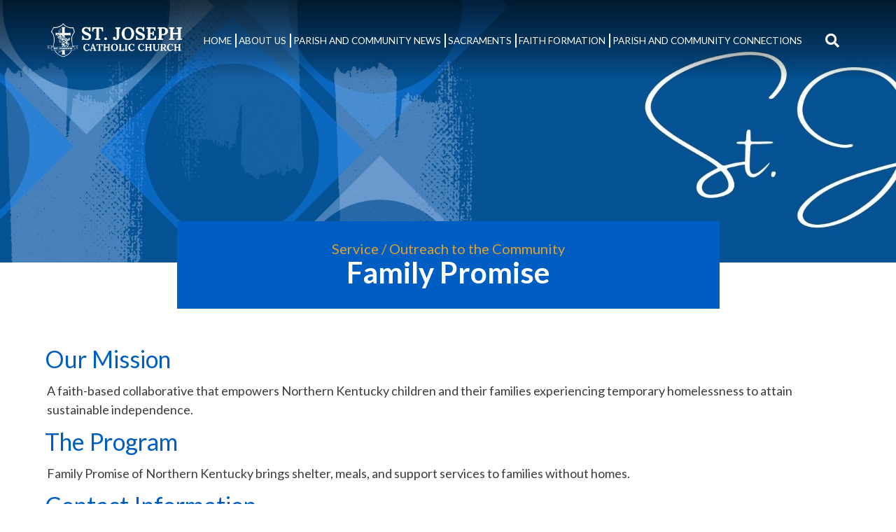

--- FILE ---
content_type: text/html; charset=UTF-8
request_url: https://stjosephcoldspring.com/church/ministries/service-outreach-to-the-community/family-promise/
body_size: 48256
content:
<!doctype html>
<html lang="en-US">
<head>
	<meta charset="UTF-8">
	<meta name="viewport" content="width=device-width, initial-scale=1">
	<link rel="profile" href="https://gmpg.org/xfn/11">
  <link href="https://fonts.googleapis.com/css?family=Asul:400,700" rel="stylesheet">
	<link rel="stylesheet" href="https://use.fontawesome.com/releases/v5.6.3/css/all.css" integrity="sha384-UHRtZLI+pbxtHCWp1t77Bi1L4ZtiqrqD80Kn4Z8NTSRyMA2Fd33n5dQ8lWUE00s/" crossorigin="anonymous">
	<meta property="og:url" content="https://stjosephcoldspring.com/church/ministries/service-outreach-to-the-community/family-promise/" />
	<meta property="og:type" content="article" />
	<meta property="og:title" content="Family Promise" />
	<meta property="og:description" content="Our Mission A faith-based collaborative that empowers Northern Kentucky children and their families experiencing temporary homelessness to attain sustainable independence. The Program Family Promise of Northern Kentucky&nbsp;brings shelter, meals, and support services to families without homes. Contact Information For more information on getting involved with Family Promise please contact Helen Bailey at &#104;baile&#121;&#64;in&#115;ig&#104;&#116;b&#98;.co&#109; or (859) 781-4172." />
	<meta property="og:image:secure_url" content="" />
	<meta property="og:image" content="" />
	<title>Family Promise &#8211; St Joseph Church</title>
<meta name='robots' content='max-image-preview:large' />
<link rel='dns-prefetch' href='//ajax.googleapis.com' />
<link rel='dns-prefetch' href='//cdn.jsdelivr.net' />
<link rel='dns-prefetch' href='//cdnjs.cloudflare.com' />
<link rel='dns-prefetch' href='//use.fontawesome.com' />
<link rel='dns-prefetch' href='//code.jquery.com' />
<link rel="alternate" type="application/rss+xml" title="St Joseph Church &raquo; Feed" href="https://stjosephcoldspring.com/church/feed/" />
<link rel="alternate" title="oEmbed (JSON)" type="application/json+oembed" href="https://stjosephcoldspring.com/church/wp-json/oembed/1.0/embed?url=https%3A%2F%2Fstjosephcoldspring.com%2Fchurch%2Fministries%2Fservice-outreach-to-the-community%2Ffamily-promise%2F" />
<link rel="alternate" title="oEmbed (XML)" type="text/xml+oembed" href="https://stjosephcoldspring.com/church/wp-json/oembed/1.0/embed?url=https%3A%2F%2Fstjosephcoldspring.com%2Fchurch%2Fministries%2Fservice-outreach-to-the-community%2Ffamily-promise%2F&#038;format=xml" />
		<!-- This site uses the Google Analytics by MonsterInsights plugin v9.11.1 - Using Analytics tracking - https://www.monsterinsights.com/ -->
							<script src="//www.googletagmanager.com/gtag/js?id=G-QJW1689ZTE"  data-cfasync="false" data-wpfc-render="false" type="text/javascript" async></script>
			<script data-cfasync="false" data-wpfc-render="false" type="text/javascript">
				var mi_version = '9.11.1';
				var mi_track_user = true;
				var mi_no_track_reason = '';
								var MonsterInsightsDefaultLocations = {"page_location":"https:\/\/stjosephcoldspring.com\/church\/ministries\/service-outreach-to-the-community\/family-promise\/"};
								if ( typeof MonsterInsightsPrivacyGuardFilter === 'function' ) {
					var MonsterInsightsLocations = (typeof MonsterInsightsExcludeQuery === 'object') ? MonsterInsightsPrivacyGuardFilter( MonsterInsightsExcludeQuery ) : MonsterInsightsPrivacyGuardFilter( MonsterInsightsDefaultLocations );
				} else {
					var MonsterInsightsLocations = (typeof MonsterInsightsExcludeQuery === 'object') ? MonsterInsightsExcludeQuery : MonsterInsightsDefaultLocations;
				}

								var disableStrs = [
										'ga-disable-G-QJW1689ZTE',
									];

				/* Function to detect opted out users */
				function __gtagTrackerIsOptedOut() {
					for (var index = 0; index < disableStrs.length; index++) {
						if (document.cookie.indexOf(disableStrs[index] + '=true') > -1) {
							return true;
						}
					}

					return false;
				}

				/* Disable tracking if the opt-out cookie exists. */
				if (__gtagTrackerIsOptedOut()) {
					for (var index = 0; index < disableStrs.length; index++) {
						window[disableStrs[index]] = true;
					}
				}

				/* Opt-out function */
				function __gtagTrackerOptout() {
					for (var index = 0; index < disableStrs.length; index++) {
						document.cookie = disableStrs[index] + '=true; expires=Thu, 31 Dec 2099 23:59:59 UTC; path=/';
						window[disableStrs[index]] = true;
					}
				}

				if ('undefined' === typeof gaOptout) {
					function gaOptout() {
						__gtagTrackerOptout();
					}
				}
								window.dataLayer = window.dataLayer || [];

				window.MonsterInsightsDualTracker = {
					helpers: {},
					trackers: {},
				};
				if (mi_track_user) {
					function __gtagDataLayer() {
						dataLayer.push(arguments);
					}

					function __gtagTracker(type, name, parameters) {
						if (!parameters) {
							parameters = {};
						}

						if (parameters.send_to) {
							__gtagDataLayer.apply(null, arguments);
							return;
						}

						if (type === 'event') {
														parameters.send_to = monsterinsights_frontend.v4_id;
							var hookName = name;
							if (typeof parameters['event_category'] !== 'undefined') {
								hookName = parameters['event_category'] + ':' + name;
							}

							if (typeof MonsterInsightsDualTracker.trackers[hookName] !== 'undefined') {
								MonsterInsightsDualTracker.trackers[hookName](parameters);
							} else {
								__gtagDataLayer('event', name, parameters);
							}
							
						} else {
							__gtagDataLayer.apply(null, arguments);
						}
					}

					__gtagTracker('js', new Date());
					__gtagTracker('set', {
						'developer_id.dZGIzZG': true,
											});
					if ( MonsterInsightsLocations.page_location ) {
						__gtagTracker('set', MonsterInsightsLocations);
					}
										__gtagTracker('config', 'G-QJW1689ZTE', {"forceSSL":"true","link_attribution":"true"} );
										window.gtag = __gtagTracker;										(function () {
						/* https://developers.google.com/analytics/devguides/collection/analyticsjs/ */
						/* ga and __gaTracker compatibility shim. */
						var noopfn = function () {
							return null;
						};
						var newtracker = function () {
							return new Tracker();
						};
						var Tracker = function () {
							return null;
						};
						var p = Tracker.prototype;
						p.get = noopfn;
						p.set = noopfn;
						p.send = function () {
							var args = Array.prototype.slice.call(arguments);
							args.unshift('send');
							__gaTracker.apply(null, args);
						};
						var __gaTracker = function () {
							var len = arguments.length;
							if (len === 0) {
								return;
							}
							var f = arguments[len - 1];
							if (typeof f !== 'object' || f === null || typeof f.hitCallback !== 'function') {
								if ('send' === arguments[0]) {
									var hitConverted, hitObject = false, action;
									if ('event' === arguments[1]) {
										if ('undefined' !== typeof arguments[3]) {
											hitObject = {
												'eventAction': arguments[3],
												'eventCategory': arguments[2],
												'eventLabel': arguments[4],
												'value': arguments[5] ? arguments[5] : 1,
											}
										}
									}
									if ('pageview' === arguments[1]) {
										if ('undefined' !== typeof arguments[2]) {
											hitObject = {
												'eventAction': 'page_view',
												'page_path': arguments[2],
											}
										}
									}
									if (typeof arguments[2] === 'object') {
										hitObject = arguments[2];
									}
									if (typeof arguments[5] === 'object') {
										Object.assign(hitObject, arguments[5]);
									}
									if ('undefined' !== typeof arguments[1].hitType) {
										hitObject = arguments[1];
										if ('pageview' === hitObject.hitType) {
											hitObject.eventAction = 'page_view';
										}
									}
									if (hitObject) {
										action = 'timing' === arguments[1].hitType ? 'timing_complete' : hitObject.eventAction;
										hitConverted = mapArgs(hitObject);
										__gtagTracker('event', action, hitConverted);
									}
								}
								return;
							}

							function mapArgs(args) {
								var arg, hit = {};
								var gaMap = {
									'eventCategory': 'event_category',
									'eventAction': 'event_action',
									'eventLabel': 'event_label',
									'eventValue': 'event_value',
									'nonInteraction': 'non_interaction',
									'timingCategory': 'event_category',
									'timingVar': 'name',
									'timingValue': 'value',
									'timingLabel': 'event_label',
									'page': 'page_path',
									'location': 'page_location',
									'title': 'page_title',
									'referrer' : 'page_referrer',
								};
								for (arg in args) {
																		if (!(!args.hasOwnProperty(arg) || !gaMap.hasOwnProperty(arg))) {
										hit[gaMap[arg]] = args[arg];
									} else {
										hit[arg] = args[arg];
									}
								}
								return hit;
							}

							try {
								f.hitCallback();
							} catch (ex) {
							}
						};
						__gaTracker.create = newtracker;
						__gaTracker.getByName = newtracker;
						__gaTracker.getAll = function () {
							return [];
						};
						__gaTracker.remove = noopfn;
						__gaTracker.loaded = true;
						window['__gaTracker'] = __gaTracker;
					})();
									} else {
										console.log("");
					(function () {
						function __gtagTracker() {
							return null;
						}

						window['__gtagTracker'] = __gtagTracker;
						window['gtag'] = __gtagTracker;
					})();
									}
			</script>
							<!-- / Google Analytics by MonsterInsights -->
		<style id='wp-img-auto-sizes-contain-inline-css' type='text/css'>
img:is([sizes=auto i],[sizes^="auto," i]){contain-intrinsic-size:3000px 1500px}
/*# sourceURL=wp-img-auto-sizes-contain-inline-css */
</style>
<style id='wp-block-heading-inline-css' type='text/css'>
h1:where(.wp-block-heading).has-background,h2:where(.wp-block-heading).has-background,h3:where(.wp-block-heading).has-background,h4:where(.wp-block-heading).has-background,h5:where(.wp-block-heading).has-background,h6:where(.wp-block-heading).has-background{padding:1.25em 2.375em}h1.has-text-align-left[style*=writing-mode]:where([style*=vertical-lr]),h1.has-text-align-right[style*=writing-mode]:where([style*=vertical-rl]),h2.has-text-align-left[style*=writing-mode]:where([style*=vertical-lr]),h2.has-text-align-right[style*=writing-mode]:where([style*=vertical-rl]),h3.has-text-align-left[style*=writing-mode]:where([style*=vertical-lr]),h3.has-text-align-right[style*=writing-mode]:where([style*=vertical-rl]),h4.has-text-align-left[style*=writing-mode]:where([style*=vertical-lr]),h4.has-text-align-right[style*=writing-mode]:where([style*=vertical-rl]),h5.has-text-align-left[style*=writing-mode]:where([style*=vertical-lr]),h5.has-text-align-right[style*=writing-mode]:where([style*=vertical-rl]),h6.has-text-align-left[style*=writing-mode]:where([style*=vertical-lr]),h6.has-text-align-right[style*=writing-mode]:where([style*=vertical-rl]){rotate:180deg}
/*# sourceURL=https://stjosephcoldspring.com/church/wp-includes/blocks/heading/style.min.css */
</style>
<style id='wp-block-paragraph-inline-css' type='text/css'>
.is-small-text{font-size:.875em}.is-regular-text{font-size:1em}.is-large-text{font-size:2.25em}.is-larger-text{font-size:3em}.has-drop-cap:not(:focus):first-letter{float:left;font-size:8.4em;font-style:normal;font-weight:100;line-height:.68;margin:.05em .1em 0 0;text-transform:uppercase}body.rtl .has-drop-cap:not(:focus):first-letter{float:none;margin-left:.1em}p.has-drop-cap.has-background{overflow:hidden}:root :where(p.has-background){padding:1.25em 2.375em}:where(p.has-text-color:not(.has-link-color)) a{color:inherit}p.has-text-align-left[style*="writing-mode:vertical-lr"],p.has-text-align-right[style*="writing-mode:vertical-rl"]{rotate:180deg}
/*# sourceURL=https://stjosephcoldspring.com/church/wp-includes/blocks/paragraph/style.min.css */
</style>
<style id='wp-emoji-styles-inline-css' type='text/css'>

	img.wp-smiley, img.emoji {
		display: inline !important;
		border: none !important;
		box-shadow: none !important;
		height: 1em !important;
		width: 1em !important;
		margin: 0 0.07em !important;
		vertical-align: -0.1em !important;
		background: none !important;
		padding: 0 !important;
	}
/*# sourceURL=wp-emoji-styles-inline-css */
</style>
<link rel='stylesheet' id='wp-block-library-css' href='https://stjosephcoldspring.com/church/wp-includes/css/dist/block-library/style.min.css?ver=6.9' type='text/css' media='all' />
<style id='global-styles-inline-css' type='text/css'>
:root{--wp--preset--aspect-ratio--square: 1;--wp--preset--aspect-ratio--4-3: 4/3;--wp--preset--aspect-ratio--3-4: 3/4;--wp--preset--aspect-ratio--3-2: 3/2;--wp--preset--aspect-ratio--2-3: 2/3;--wp--preset--aspect-ratio--16-9: 16/9;--wp--preset--aspect-ratio--9-16: 9/16;--wp--preset--color--black: #0f0f0f;--wp--preset--color--cyan-bluish-gray: #abb8c3;--wp--preset--color--white: #ffffff;--wp--preset--color--pale-pink: #f78da7;--wp--preset--color--vivid-red: #cf2e2e;--wp--preset--color--luminous-vivid-orange: #ff6900;--wp--preset--color--luminous-vivid-amber: #fcb900;--wp--preset--color--light-green-cyan: #7bdcb5;--wp--preset--color--vivid-green-cyan: #00d084;--wp--preset--color--pale-cyan-blue: #8ed1fc;--wp--preset--color--vivid-cyan-blue: #0693e3;--wp--preset--color--vivid-purple: #9b51e0;--wp--preset--color--primary: #005dc1;--wp--preset--color--secondary: #63ccd4;--wp--preset--color--tertiary: #000b70;--wp--preset--color--quaternary: #1fab83;--wp--preset--gradient--vivid-cyan-blue-to-vivid-purple: linear-gradient(135deg,rgb(6,147,227) 0%,rgb(155,81,224) 100%);--wp--preset--gradient--light-green-cyan-to-vivid-green-cyan: linear-gradient(135deg,rgb(122,220,180) 0%,rgb(0,208,130) 100%);--wp--preset--gradient--luminous-vivid-amber-to-luminous-vivid-orange: linear-gradient(135deg,rgb(252,185,0) 0%,rgb(255,105,0) 100%);--wp--preset--gradient--luminous-vivid-orange-to-vivid-red: linear-gradient(135deg,rgb(255,105,0) 0%,rgb(207,46,46) 100%);--wp--preset--gradient--very-light-gray-to-cyan-bluish-gray: linear-gradient(135deg,rgb(238,238,238) 0%,rgb(169,184,195) 100%);--wp--preset--gradient--cool-to-warm-spectrum: linear-gradient(135deg,rgb(74,234,220) 0%,rgb(151,120,209) 20%,rgb(207,42,186) 40%,rgb(238,44,130) 60%,rgb(251,105,98) 80%,rgb(254,248,76) 100%);--wp--preset--gradient--blush-light-purple: linear-gradient(135deg,rgb(255,206,236) 0%,rgb(152,150,240) 100%);--wp--preset--gradient--blush-bordeaux: linear-gradient(135deg,rgb(254,205,165) 0%,rgb(254,45,45) 50%,rgb(107,0,62) 100%);--wp--preset--gradient--luminous-dusk: linear-gradient(135deg,rgb(255,203,112) 0%,rgb(199,81,192) 50%,rgb(65,88,208) 100%);--wp--preset--gradient--pale-ocean: linear-gradient(135deg,rgb(255,245,203) 0%,rgb(182,227,212) 50%,rgb(51,167,181) 100%);--wp--preset--gradient--electric-grass: linear-gradient(135deg,rgb(202,248,128) 0%,rgb(113,206,126) 100%);--wp--preset--gradient--midnight: linear-gradient(135deg,rgb(2,3,129) 0%,rgb(40,116,252) 100%);--wp--preset--font-size--small: 13px;--wp--preset--font-size--medium: 20px;--wp--preset--font-size--large: 36px;--wp--preset--font-size--x-large: 42px;--wp--preset--spacing--20: 0.44rem;--wp--preset--spacing--30: 0.67rem;--wp--preset--spacing--40: 1rem;--wp--preset--spacing--50: 1.5rem;--wp--preset--spacing--60: 2.25rem;--wp--preset--spacing--70: 3.38rem;--wp--preset--spacing--80: 5.06rem;--wp--preset--shadow--natural: 6px 6px 9px rgba(0, 0, 0, 0.2);--wp--preset--shadow--deep: 12px 12px 50px rgba(0, 0, 0, 0.4);--wp--preset--shadow--sharp: 6px 6px 0px rgba(0, 0, 0, 0.2);--wp--preset--shadow--outlined: 6px 6px 0px -3px rgb(255, 255, 255), 6px 6px rgb(0, 0, 0);--wp--preset--shadow--crisp: 6px 6px 0px rgb(0, 0, 0);}:where(.is-layout-flex){gap: 0.5em;}:where(.is-layout-grid){gap: 0.5em;}body .is-layout-flex{display: flex;}.is-layout-flex{flex-wrap: wrap;align-items: center;}.is-layout-flex > :is(*, div){margin: 0;}body .is-layout-grid{display: grid;}.is-layout-grid > :is(*, div){margin: 0;}:where(.wp-block-columns.is-layout-flex){gap: 2em;}:where(.wp-block-columns.is-layout-grid){gap: 2em;}:where(.wp-block-post-template.is-layout-flex){gap: 1.25em;}:where(.wp-block-post-template.is-layout-grid){gap: 1.25em;}.has-black-color{color: var(--wp--preset--color--black) !important;}.has-cyan-bluish-gray-color{color: var(--wp--preset--color--cyan-bluish-gray) !important;}.has-white-color{color: var(--wp--preset--color--white) !important;}.has-pale-pink-color{color: var(--wp--preset--color--pale-pink) !important;}.has-vivid-red-color{color: var(--wp--preset--color--vivid-red) !important;}.has-luminous-vivid-orange-color{color: var(--wp--preset--color--luminous-vivid-orange) !important;}.has-luminous-vivid-amber-color{color: var(--wp--preset--color--luminous-vivid-amber) !important;}.has-light-green-cyan-color{color: var(--wp--preset--color--light-green-cyan) !important;}.has-vivid-green-cyan-color{color: var(--wp--preset--color--vivid-green-cyan) !important;}.has-pale-cyan-blue-color{color: var(--wp--preset--color--pale-cyan-blue) !important;}.has-vivid-cyan-blue-color{color: var(--wp--preset--color--vivid-cyan-blue) !important;}.has-vivid-purple-color{color: var(--wp--preset--color--vivid-purple) !important;}.has-black-background-color{background-color: var(--wp--preset--color--black) !important;}.has-cyan-bluish-gray-background-color{background-color: var(--wp--preset--color--cyan-bluish-gray) !important;}.has-white-background-color{background-color: var(--wp--preset--color--white) !important;}.has-pale-pink-background-color{background-color: var(--wp--preset--color--pale-pink) !important;}.has-vivid-red-background-color{background-color: var(--wp--preset--color--vivid-red) !important;}.has-luminous-vivid-orange-background-color{background-color: var(--wp--preset--color--luminous-vivid-orange) !important;}.has-luminous-vivid-amber-background-color{background-color: var(--wp--preset--color--luminous-vivid-amber) !important;}.has-light-green-cyan-background-color{background-color: var(--wp--preset--color--light-green-cyan) !important;}.has-vivid-green-cyan-background-color{background-color: var(--wp--preset--color--vivid-green-cyan) !important;}.has-pale-cyan-blue-background-color{background-color: var(--wp--preset--color--pale-cyan-blue) !important;}.has-vivid-cyan-blue-background-color{background-color: var(--wp--preset--color--vivid-cyan-blue) !important;}.has-vivid-purple-background-color{background-color: var(--wp--preset--color--vivid-purple) !important;}.has-black-border-color{border-color: var(--wp--preset--color--black) !important;}.has-cyan-bluish-gray-border-color{border-color: var(--wp--preset--color--cyan-bluish-gray) !important;}.has-white-border-color{border-color: var(--wp--preset--color--white) !important;}.has-pale-pink-border-color{border-color: var(--wp--preset--color--pale-pink) !important;}.has-vivid-red-border-color{border-color: var(--wp--preset--color--vivid-red) !important;}.has-luminous-vivid-orange-border-color{border-color: var(--wp--preset--color--luminous-vivid-orange) !important;}.has-luminous-vivid-amber-border-color{border-color: var(--wp--preset--color--luminous-vivid-amber) !important;}.has-light-green-cyan-border-color{border-color: var(--wp--preset--color--light-green-cyan) !important;}.has-vivid-green-cyan-border-color{border-color: var(--wp--preset--color--vivid-green-cyan) !important;}.has-pale-cyan-blue-border-color{border-color: var(--wp--preset--color--pale-cyan-blue) !important;}.has-vivid-cyan-blue-border-color{border-color: var(--wp--preset--color--vivid-cyan-blue) !important;}.has-vivid-purple-border-color{border-color: var(--wp--preset--color--vivid-purple) !important;}.has-vivid-cyan-blue-to-vivid-purple-gradient-background{background: var(--wp--preset--gradient--vivid-cyan-blue-to-vivid-purple) !important;}.has-light-green-cyan-to-vivid-green-cyan-gradient-background{background: var(--wp--preset--gradient--light-green-cyan-to-vivid-green-cyan) !important;}.has-luminous-vivid-amber-to-luminous-vivid-orange-gradient-background{background: var(--wp--preset--gradient--luminous-vivid-amber-to-luminous-vivid-orange) !important;}.has-luminous-vivid-orange-to-vivid-red-gradient-background{background: var(--wp--preset--gradient--luminous-vivid-orange-to-vivid-red) !important;}.has-very-light-gray-to-cyan-bluish-gray-gradient-background{background: var(--wp--preset--gradient--very-light-gray-to-cyan-bluish-gray) !important;}.has-cool-to-warm-spectrum-gradient-background{background: var(--wp--preset--gradient--cool-to-warm-spectrum) !important;}.has-blush-light-purple-gradient-background{background: var(--wp--preset--gradient--blush-light-purple) !important;}.has-blush-bordeaux-gradient-background{background: var(--wp--preset--gradient--blush-bordeaux) !important;}.has-luminous-dusk-gradient-background{background: var(--wp--preset--gradient--luminous-dusk) !important;}.has-pale-ocean-gradient-background{background: var(--wp--preset--gradient--pale-ocean) !important;}.has-electric-grass-gradient-background{background: var(--wp--preset--gradient--electric-grass) !important;}.has-midnight-gradient-background{background: var(--wp--preset--gradient--midnight) !important;}.has-small-font-size{font-size: var(--wp--preset--font-size--small) !important;}.has-medium-font-size{font-size: var(--wp--preset--font-size--medium) !important;}.has-large-font-size{font-size: var(--wp--preset--font-size--large) !important;}.has-x-large-font-size{font-size: var(--wp--preset--font-size--x-large) !important;}
/*# sourceURL=global-styles-inline-css */
</style>

<style id='classic-theme-styles-inline-css' type='text/css'>
/*! This file is auto-generated */
.wp-block-button__link{color:#fff;background-color:#32373c;border-radius:9999px;box-shadow:none;text-decoration:none;padding:calc(.667em + 2px) calc(1.333em + 2px);font-size:1.125em}.wp-block-file__button{background:#32373c;color:#fff;text-decoration:none}
/*# sourceURL=/wp-includes/css/classic-themes.min.css */
</style>
<link rel='stylesheet' id='fontawesome-css' href='https://stjosephcoldspring.com/church/wp-content/plugins/gutentor/assets/library/fontawesome/css/all.min.css?ver=5.12.0' type='text/css' media='all' />
<link rel='stylesheet' id='wpness-grid-css' href='https://stjosephcoldspring.com/church/wp-content/plugins/gutentor/assets/library/wpness-grid/wpness-grid.css?ver=1.0.0' type='text/css' media='all' />
<link rel='stylesheet' id='animate-css' href='https://stjosephcoldspring.com/church/wp-content/plugins/gutentor/assets/library/animatecss/animate.min.css?ver=3.7.2' type='text/css' media='all' />
<link rel='stylesheet' id='wp-components-css' href='https://stjosephcoldspring.com/church/wp-includes/css/dist/components/style.min.css?ver=6.9' type='text/css' media='all' />
<link rel='stylesheet' id='wp-preferences-css' href='https://stjosephcoldspring.com/church/wp-includes/css/dist/preferences/style.min.css?ver=6.9' type='text/css' media='all' />
<link rel='stylesheet' id='wp-block-editor-css' href='https://stjosephcoldspring.com/church/wp-includes/css/dist/block-editor/style.min.css?ver=6.9' type='text/css' media='all' />
<link rel='stylesheet' id='wp-reusable-blocks-css' href='https://stjosephcoldspring.com/church/wp-includes/css/dist/reusable-blocks/style.min.css?ver=6.9' type='text/css' media='all' />
<link rel='stylesheet' id='wp-patterns-css' href='https://stjosephcoldspring.com/church/wp-includes/css/dist/patterns/style.min.css?ver=6.9' type='text/css' media='all' />
<link rel='stylesheet' id='wp-editor-css' href='https://stjosephcoldspring.com/church/wp-includes/css/dist/editor/style.min.css?ver=6.9' type='text/css' media='all' />
<link rel='stylesheet' id='gutentor-css' href='https://stjosephcoldspring.com/church/wp-content/plugins/gutentor/dist/blocks.style.build.css?ver=3.5.4' type='text/css' media='all' />
<link rel='stylesheet' id='wp-show-posts-css' href='https://stjosephcoldspring.com/church/wp-content/plugins/wp-show-posts/css/wp-show-posts-min.css?ver=1.1.6' type='text/css' media='all' />
<link rel='stylesheet' id='DPI-style-css' href='https://stjosephcoldspring.com/church/wp-content/themes/DPI_Theme/style.min.css?ver=1.0.0' type='text/css' media='screen' />
<link rel='stylesheet' id='custom-styles-css' href='https://stjosephcoldspring.com/church/wp-content/themes/DPI_Child/custom.css?ver=6.9' type='text/css' media='all' />
<link rel='stylesheet' id='tweaks-css' href='https://stjosephcoldspring.com/church/wp-content/themes/DPI_Child/tweaks.css?ver=6.9' type='text/css' media='all' />
<link rel='stylesheet' id='fontAwesome-css' href='https://use.fontawesome.com/releases/v5.7.2/css/all.css?ver=1.0.0' type='text/css' media='screen' />
<link rel='stylesheet' id='jquery-ui-css-css' href='https://code.jquery.com/ui/1.12.1/themes/base/jquery-ui.css?ver=1.12.1' type='text/css' media='screen' />
<link rel='stylesheet' id='Slick-css-css' href='https://stjosephcoldspring.com/church/wp-content/themes/DPI_Theme/slick/slick.css?ver=1.0.0' type='text/css' media='screen' />
<link rel='stylesheet' id='Slick-theme-css-css' href='https://stjosephcoldspring.com/church/wp-content/themes/DPI_Theme/slick/slick-theme.css?ver=1.0.0' type='text/css' media='screen' />
<link rel='stylesheet' id='flexslider-min-css-css' href='https://cdnjs.cloudflare.com/ajax/libs/flexslider/2.7.1/flexslider.min.css?ver=screen' type='text/css' media='all' />
<link rel='stylesheet' id='fancyBox-css-css' href='https://cdn.jsdelivr.net/gh/fancyapps/fancybox@3.5.7/dist/jquery.fancybox.min.css?ver=1.0.0' type='text/css' media='screen' />
<link rel='stylesheet' id='ics-calendar-css' href='https://stjosephcoldspring.com/church/wp-content/plugins/ics-calendar/assets/style.min.css?ver=12.0.3.1' type='text/css' media='all' />
<script type="text/javascript" src="https://stjosephcoldspring.com/church/wp-content/plugins/google-analytics-for-wordpress/assets/js/frontend-gtag.min.js?ver=9.11.1" id="monsterinsights-frontend-script-js" async="async" data-wp-strategy="async"></script>
<script data-cfasync="false" data-wpfc-render="false" type="text/javascript" id='monsterinsights-frontend-script-js-extra'>/* <![CDATA[ */
var monsterinsights_frontend = {"js_events_tracking":"true","download_extensions":"doc,pdf,ppt,zip,xls,docx,pptx,xlsx","inbound_paths":"[{\"path\":\"\\\/go\\\/\",\"label\":\"affiliate\"},{\"path\":\"\\\/recommend\\\/\",\"label\":\"affiliate\"}]","home_url":"https:\/\/stjosephcoldspring.com\/church","hash_tracking":"false","v4_id":"G-QJW1689ZTE"};/* ]]> */
</script>
<script type="text/javascript" src="https://stjosephcoldspring.com/church/wp-includes/js/jquery/jquery.min.js?ver=3.7.1" id="jquery-core-js"></script>
<script type="text/javascript" src="https://stjosephcoldspring.com/church/wp-includes/js/jquery/jquery-migrate.min.js?ver=3.4.1" id="jquery-migrate-js"></script>
<script type="text/javascript" src="https://ajax.googleapis.com/ajax/libs/jqueryui/1.9.2/jquery-ui.min.js?ver=6.9" id="jquery-ui-js"></script>
<script type="text/javascript" src="https://stjosephcoldspring.com/church/wp-content/themes/DPI_Theme/js/accordion.js?ver=6.9" id="accordion-js-js"></script>
<script type="text/javascript" src="https://stjosephcoldspring.com/church/wp-content/themes/DPI_Theme/js/sticky.js?ver=6.9" id="sticky-js-js"></script>
<script type="text/javascript" src="https://stjosephcoldspring.com/church/wp-content/themes/DPI_Theme/js/homilies.js?ver=6.9" id="homilies-js-js"></script>
<script type="text/javascript" src="https://cdn.jsdelivr.net/gh/fancyapps/fancybox@3.5.7/dist/jquery.fancybox.min.js?ver=6.9" id="fancybox-js-js"></script>
<script type="text/javascript" src="https://stjosephcoldspring.com/church/wp-content/themes/DPI_Theme/js/parallax.js?ver=6.9" id="parallax-js-js"></script>
<script type="text/javascript" src="https://stjosephcoldspring.com/church/wp-content/themes/DPI_Theme/js/mobileMenu.js?ver=6.9" id="mobile-menu-js-js"></script>
<script type="text/javascript" src="https://stjosephcoldspring.com/church/wp-content/themes/DPI_Theme/slick/slick.min.js?ver=6.9" id="slick-js-js"></script>
<script type="text/javascript" src="https://stjosephcoldspring.com/church/wp-content/themes/DPI_Theme/js/slickInit.js?ver=6.9" id="slick-Init-js-js"></script>
<script type="text/javascript" src="https://cdnjs.cloudflare.com/ajax/libs/flexslider/2.7.1/jquery.flexslider-min.js?ver=6.9" id="jquery-flexslider-min-js"></script>
<link rel="https://api.w.org/" href="https://stjosephcoldspring.com/church/wp-json/" /><link rel="alternate" title="JSON" type="application/json" href="https://stjosephcoldspring.com/church/wp-json/wp/v2/pages/683" /><link rel="EditURI" type="application/rsd+xml" title="RSD" href="https://stjosephcoldspring.com/church/xmlrpc.php?rsd" />
<meta name="generator" content="WordPress 6.9" />
<link rel="canonical" href="https://stjosephcoldspring.com/church/ministries/service-outreach-to-the-community/family-promise/" />
<link rel='shortlink' href='https://stjosephcoldspring.com/church/?p=683' />
		<style type="text/css">
					.site-title a,
			.site-description {
				color: #070707;
			}
				</style>
				<style type="text/css" id="wp-custom-css">
			.singleThumbnail {display:none;}

body:not(.no-image-filter) .hero.with-featured-image:before {
    opacity: 0!important;
}
/* header.site-header .menu-toggle {display:none!important;} */

/* .sticky .main-navigation .menu li {line-height:1em;} */

.pageHeader:after {
background:none!important;
}

@media (min-width: 992px) {
	.pageHeader {
		width: 100%;
		height: auto;
		/*padding: calc(3rem + 12vw)0;*/
	}
}

.homeNewsSection .wp-show-posts-columns .wp-show-posts-single:not(.wp-show-posts-masonry-block) .wp-show-posts-image img {
height:100%;
}

.menu-primary-menu-container #primary-menu a{
	font-size:0.85em;
	
}

.ics-calendar{
	margin: 0 auto;
}
.sticky .menu-item {
	font-size: .95em;
}

.sticky .main-navigation .menu li {
	padding: 0 8px;
}

.wp-block-button__link:hover {
	color:#d2d5d9;
}
/* fix envira gallery on mobile (if single post page is having weird display issues look into this again) */
@media screen and (max-width:768px){
  .singleContentWrapper {
    display: block;
  }
}

/* 
AJAX load more fix */

.alm-listing {
    display: flex;
    flex-wrap: wrap;
}


	.alm-listing .alm-paging-content>li.alm-item img, .alm-listing>li.alm-item img {
    max-width: 100% !important;
}

.alm-item h3, p {
	padding-right:3px;
	padding-left:3px;
}



.resultContainer .alm-listing .alm-paging-content>li.alm-item, .resultContainer .alm-listing .alm-reveal>li.alm-item, .resultContainer .alm-listing>li.alm-item {
    width: calc(33% - 20px);
    padding: 0;
    margin-bottom: 40px;
    border: 2px solid;
	   margin: 8px;
    margin-bottom: 40px;
}

.alm-listing .alm-paging-content>li.alm-item img, .alm-listing>li.alm-item img {
    position: unset !important;

}

#ajax-load-more .alm-reveal .alm-single {
    word-break: break-word;
}
#ajax-load-more .alm-listing {
	justify-content:center;
}
		</style>
		<link rel='stylesheet' id='font-awesome-css' href='https://use.fontawesome.com/releases/v5.15.4/css/all.css?ver=6.9' type='text/css' media='all' />
</head>

<body class="wp-singular page-template-default page page-id-683 page-child parent-pageid-681 wp-theme-DPI_Theme wp-child-theme-DPI_Child gutentor-active no-sidebar">
<div id="page" class="site">
	<a class="skip-link screen-reader-text" href="#content">Skip to content</a>

	<header id="masthead" class="site-header Sticky">
        
  <div class="header1 lightHeader">
    <div class="site-branding">
        <a href="https://stjosephcoldspring.com/church" rel="home">
          <img class="colorLogo logo" src="https://stjosephcoldspring.com/church/wp-content/uploads/sites/2/2021/07/Joseph-Cold-Spring-KY-01-1.png" />
          <img class="whiteLogo logo" src="https://stjosephcoldspring.com/church/wp-content/uploads/sites/2/2021/07/Joseph-Cold-Spring-KY-03-1.png" />
        </a>
    </div>
		<div class="navWrapper">
	    <nav id="site-navigation" class="main-navigation">
	        <div class="menu-toggle" aria-controls="primary-menu" aria-expanded="false">
            <div class="top-line"></div>
            <div class="center-line"></div>
            <div class="bottom-line"></div>
          </div>
          <div class="menuContainer">
	        <div class="menu-primary-menu-container"><ul id="primary-menu" class="menu"><li id="menu-item-605" class="menu-item menu-item-type-post_type menu-item-object-page menu-item-home menu-item-605"><a href="https://stjosephcoldspring.com/church/">Home</a></li>
<li id="menu-item-606" class="menu-item menu-item-type-post_type menu-item-object-page menu-item-has-children menu-item-606"><a href="https://stjosephcoldspring.com/church/about-us/">About Us</a>
<ul class="sub-menu">
	<li id="menu-item-809" class="menu-item menu-item-type-custom menu-item-object-custom menu-item-809"><a href="/church/staff">Our Teams</a></li>
	<li id="menu-item-12994" class="menu-item menu-item-type-post_type menu-item-object-page menu-item-12994"><a href="https://stjosephcoldspring.com/church/supportourparish/">Support Our Parish</a></li>
	<li id="menu-item-789" class="menu-item menu-item-type-post_type menu-item-object-page menu-item-has-children menu-item-789"><a href="https://stjosephcoldspring.com/church/about-us/history/">History</a>
	<ul class="sub-menu">
		<li id="menu-item-790" class="menu-item menu-item-type-post_type menu-item-object-page menu-item-790"><a href="https://stjosephcoldspring.com/church/about-us/photo-gallery/">Photo Gallery</a></li>
	</ul>
</li>
	<li id="menu-item-812" class="menu-item menu-item-type-custom menu-item-object-custom menu-item-812"><a href="/school">School</a></li>
	<li id="menu-item-604" class="menu-item menu-item-type-custom menu-item-object-custom menu-item-604"><a target="_blank" href="https://stjosephcoldspring.com/church/about-us/new-family-registration/">New Family Registration</a></li>
	<li id="menu-item-791" class="menu-item menu-item-type-post_type menu-item-object-page menu-item-791"><a href="https://stjosephcoldspring.com/church/bulletins/">Bulletins</a></li>
	<li id="menu-item-788" class="menu-item menu-item-type-post_type menu-item-object-page menu-item-788"><a href="https://stjosephcoldspring.com/church/about-us/forms-links/">Forms &amp; Links</a></li>
</ul>
</li>
<li id="menu-item-4548" class="menu-item menu-item-type-taxonomy menu-item-object-category menu-item-has-children menu-item-4548"><a href="https://stjosephcoldspring.com/church/category/parish-news/">Parish and Community News</a>
<ul class="sub-menu">
	<li id="menu-item-6759" class="menu-item menu-item-type-post_type menu-item-object-post menu-item-6759"><a href="https://stjosephcoldspring.com/church/pastors-comments/pastors-comments-weekly-letters/">Pastor’s Comments | Weekly Letters</a></li>
	<li id="menu-item-12623" class="menu-item menu-item-type-post_type menu-item-object-page menu-item-12623"><a href="https://stjosephcoldspring.com/church/out-in-the-community/">Out In The Community</a></li>
</ul>
</li>
<li id="menu-item-3690" class="menu-item menu-item-type-post_type menu-item-object-page menu-item-3690"><a href="https://stjosephcoldspring.com/church/sacraments-2/">Sacraments</a></li>
<li id="menu-item-6804" class="menu-item menu-item-type-post_type menu-item-object-page menu-item-has-children menu-item-6804"><a href="https://stjosephcoldspring.com/church/faith-formation/">Faith Formation</a>
<ul class="sub-menu">
	<li id="menu-item-6802" class="menu-item menu-item-type-post_type menu-item-object-page menu-item-6802"><a href="https://stjosephcoldspring.com/church/adult-faith-formation-aff/">Adult Faith Formation (AFF)</a></li>
	<li id="menu-item-6805" class="menu-item menu-item-type-post_type menu-item-object-post menu-item-6805"><a href="https://stjosephcoldspring.com/church/ministries/becoming-catholic-ocia/">Becoming Catholic –OCIA</a></li>
	<li id="menu-item-9587" class="menu-item menu-item-type-post_type menu-item-object-page menu-item-9587"><a href="https://stjosephcoldspring.com/church/my-catholic-faith/">My Catholic Faith</a></li>
	<li id="menu-item-6803" class="menu-item menu-item-type-post_type menu-item-object-page menu-item-6803"><a href="https://stjosephcoldspring.com/church/parish-school-of-religion-psr/">Parish School of Religion (PSR)</a></li>
	<li id="menu-item-9536" class="menu-item menu-item-type-post_type menu-item-object-page menu-item-9536"><a href="https://stjosephcoldspring.com/church/sunday-preschool-program/">Sunday Preschool Program</a></li>
	<li id="menu-item-12718" class="menu-item menu-item-type-post_type menu-item-object-post menu-item-12718"><a href="https://stjosephcoldspring.com/church/youth-ministry/youth-and-young-adult-ministry/">Youth Ministry</a></li>
</ul>
</li>
<li id="menu-item-7326" class="menu-item menu-item-type-post_type menu-item-object-page menu-item-7326"><a href="https://stjosephcoldspring.com/church/parish-and-community-connections/">Parish and Community Connections</a></li>
</ul></div>        </div>
	    </nav>
    </div>
		<div class="header-search">
        <div class="toggle">
            <i class="fas fa-search"></i>
        </div>
        <form role="search" method="get" class="search-form" action="https://stjosephcoldspring.com/church/">
				<label>
					<span class="screen-reader-text">Search for:</span>
					<input type="search" class="search-field" placeholder="Search &hellip;" value="" name="s" />
				</label>
				<input type="submit" class="search-submit" value="Search" />
			</form>    </div>
</div>
	</header>

	<div id="content" class="site-content">

<div class="pageHeader">
      <img src="https://stjosephcoldspring.com/church/wp-content/uploads/sites/2/2024/12/General-St.-Joseph-1.jpg" />
    <div class="pageHeaderTitle primaryBackground whiteColor">
              <h6 class="quaternaryColor">Service / Outreach to the Community</h6>
       Family Promise  </div>
  <div class="breadcrumbs" typeof="BreadcrumbList" vocab="http://schema.org/">
      </div>
</div>

	<div id="primary" class="content-area">
		<main id="main" class="site-main">

            
<article id="post-683" class="post-683 page type-page status-publish hentry">

	<div class="entry-content">
				
		
<h2 class="wp-block-heading">Our Mission</h2>



<p>A faith-based collaborative that empowers Northern Kentucky children and their families experiencing temporary homelessness to attain sustainable independence.</p>



<h2 class="wp-block-heading">The Program</h2>



<p>Family Promise of Northern Kentucky&nbsp;brings shelter, meals, and support services to families without homes.</p>



<h2 class="wp-block-heading">Contact Information</h2>



<p>For more information on getting involved with Family Promise please contact Helen Bailey at <a href="mailto:&#104;&#98;ai&#108;&#101;&#121;&#64;i&#110;s&#105;gh&#116;bb&#46;c&#111;&#109;">hb&#97;il&#101;&#121;&#64;in&#115;&#105;gh&#116;&#98;b&#46;co&#109;</a> or (859) 781-4172.</p>

					</div><!-- .entry-content -->

	
</article><!-- #post-683 -->
</div>

		</main><!-- #main -->
	</div><!-- #primary -->


</div><!-- #content -->
<div class="footerWrapper">
        <div
        class="footerQuote midWidth primaryBackground footerPosition footerPositionCenter">
                    <div class="footerUpper fontMain whiteColor">
                We, St. Joseph Catholic Church, strive to be a dynamic, Catholic faith community, following the example of Jesus Christ</div>
            <div class="footerLower fontHeader whiteColor">
                </div>
        </div>
                    <footer id="colophon" class="site-footer">
                                <div class="footerLogoWrapper">
    <img class="footerLogo" src="" />
</div>
<div class="footer-content midWidth">
    <div class="footerAddress footerColumn">
        <h4 class="footerHeader fontHeader primaryColor">St Joseph Church</h4>
        <a href="https://www.google.com/maps?q=4011 Alexandria Pike Cold Spring KY 41076" target="_blank">
  <p>4011 Alexandria Pike</p>
  <p>Cold Spring, KY 41076</p>
</a>
<a href="tel:+1-859-441-1604" class="phone">(859)441-1604</a>
    </div>
    <div class="footerLinks footerColumn">
        <h4 class="footerHeader fontHeader primaryColor">Quick Links</h4>
<span>
    <i class="fas fa-circle"></i>
    <a href="https://secure.myvanco.com/L-ZCEE/home" target="_blank">
        Donate Online    </a>
</span>
<span>
    <i class="fas fa-circle"></i>
    <a href="https://stjosephcoldspring.com/church/contact-us/" target="">
        Contact Us    </a>
</span>
<span>
    <i class="fas fa-circle"></i>
    <a href="/school/" target="">
        Our School    </a>
</span>
<span>
    <i class="fas fa-circle"></i>
    <a href="https://stjosephcoldspring.com/church/bulletins/" target="">
        Bulletins    </a>
</span>
<span>
    <i class="fas fa-circle"></i>
    <a href="http://www.virtus.org/" target="_blank">
        Safe Environment    </a>
</span>
<span>
    <i class="fas fa-circle"></i>
    <a href="http://www.covingtondiocese.org/" target="_blank">
        Diocese of Covington    </a>
</span>
    </div>
    <div class="footerContact footerColumn">
        <h4 class="footerHeader fontHeader primaryColor">Follow Us</h4>
        <div class="footerSocial flex">
                      <a href="https://www.facebook.com/stjosephcoldspring/" title="Our Facebook" target="_blank"><i class="fab fa-facebook-f" aria-hidden="true"></i></a>
            <a href="https://www.youtube.com/stjosephcoldspring" title="Our YouTube" target="_blank"><i class="fab fa-youtube" aria-hidden="true"></i></a>
    <a href="https://myparishapp.com/" title="myParish" target="_blank"><span class="icon-myparishicon"></span></a>
        </div>
    </div>
</div>
<div class="site-info">
    <p><span class="fontMain">&copy; 2026 <a class="fontMain" href="https://stjosephcoldspring.com/church/"
                rel="home">St Joseph Church</a>
            <span class="sep"> | </span>
            </span>
        <span class="fontMain">Made with <span class="hearts">&hearts;</span> by <a class="fontMain" target="_blank"
                href="https://diocesan.com/">Diocesan</a></span>
    </p>
</div><!-- .site-info -->            </footer>
    </div>
</div><!-- #page -->

<script type="speculationrules">
{"prefetch":[{"source":"document","where":{"and":[{"href_matches":"/church/*"},{"not":{"href_matches":["/church/wp-*.php","/church/wp-admin/*","/church/wp-content/uploads/sites/2/*","/church/wp-content/*","/church/wp-content/plugins/*","/church/wp-content/themes/DPI_Child/*","/church/wp-content/themes/DPI_Theme/*","/church/*\\?(.+)"]}},{"not":{"selector_matches":"a[rel~=\"nofollow\"]"}},{"not":{"selector_matches":".no-prefetch, .no-prefetch a"}}]},"eagerness":"conservative"}]}
</script>
<script type="text/javascript" src="https://stjosephcoldspring.com/church/wp-content/plugins/gutentor/assets/library/wow/wow.min.js?ver=1.2.1" id="wow-js"></script>
<script type="text/javascript" src="https://stjosephcoldspring.com/church/wp-content/themes/DPI_Theme/js/flexslider-helper.js?ver=1.0.0" id="flexslider-helper-js-js"></script>
<script type="text/javascript" src="https://stjosephcoldspring.com/church/wp-content/themes/DPI_Theme/js/skip-link-focus-fix.js?ver=20151215" id="DPI-skip-link-focus-fix-js"></script>
<script type="text/javascript" src="https://stjosephcoldspring.com/church/wp-content/themes/DPI_Theme/js/site.js?ver=20151215" id="DPI-site-js"></script>
<script type="text/javascript" src="https://stjosephcoldspring.com/church/wp-content/plugins/ics-calendar/assets/script.min.js?ver=12.0.3.1" id="ics-calendar-js"></script>
<script type="text/javascript" id="ics-calendar-js-after">
/* <![CDATA[ */
var r34ics_ajax_obj = {"ajaxurl":"https:\/\/stjosephcoldspring.com\/church\/wp-admin\/admin-ajax.php","r34ics_nonce":"711b803970"};
var ics_calendar_i18n = {"hide_past_events":"Hide past events","show_past_events":"Show past events"};
var r34ics_days_of_week_map = {"Sunday":"Sun","Monday":"Mon","Tuesday":"Tue","Wednesday":"Wed","Thursday":"Thu","Friday":"Fri","Saturday":"Sat"};
var r34ics_transients_expiration_ms = 3600000; var r34ics_ajax_interval;
//# sourceURL=ics-calendar-js-after
/* ]]> */
</script>
<script type="text/javascript" id="gutentor-block-js-extra">
/* <![CDATA[ */
var gutentorLS = {"fontAwesomeVersion":"5","restNonce":"c1a6b16e1b","restUrl":"https://stjosephcoldspring.com/church/wp-json/"};
//# sourceURL=gutentor-block-js-extra
/* ]]> */
</script>
<script type="text/javascript" src="https://stjosephcoldspring.com/church/wp-content/plugins/gutentor/assets/js/gutentor.js?ver=3.5.4" id="gutentor-block-js"></script>
<script id="wp-emoji-settings" type="application/json">
{"baseUrl":"https://s.w.org/images/core/emoji/17.0.2/72x72/","ext":".png","svgUrl":"https://s.w.org/images/core/emoji/17.0.2/svg/","svgExt":".svg","source":{"concatemoji":"https://stjosephcoldspring.com/church/wp-includes/js/wp-emoji-release.min.js?ver=6.9"}}
</script>
<script type="module">
/* <![CDATA[ */
/*! This file is auto-generated */
const a=JSON.parse(document.getElementById("wp-emoji-settings").textContent),o=(window._wpemojiSettings=a,"wpEmojiSettingsSupports"),s=["flag","emoji"];function i(e){try{var t={supportTests:e,timestamp:(new Date).valueOf()};sessionStorage.setItem(o,JSON.stringify(t))}catch(e){}}function c(e,t,n){e.clearRect(0,0,e.canvas.width,e.canvas.height),e.fillText(t,0,0);t=new Uint32Array(e.getImageData(0,0,e.canvas.width,e.canvas.height).data);e.clearRect(0,0,e.canvas.width,e.canvas.height),e.fillText(n,0,0);const a=new Uint32Array(e.getImageData(0,0,e.canvas.width,e.canvas.height).data);return t.every((e,t)=>e===a[t])}function p(e,t){e.clearRect(0,0,e.canvas.width,e.canvas.height),e.fillText(t,0,0);var n=e.getImageData(16,16,1,1);for(let e=0;e<n.data.length;e++)if(0!==n.data[e])return!1;return!0}function u(e,t,n,a){switch(t){case"flag":return n(e,"\ud83c\udff3\ufe0f\u200d\u26a7\ufe0f","\ud83c\udff3\ufe0f\u200b\u26a7\ufe0f")?!1:!n(e,"\ud83c\udde8\ud83c\uddf6","\ud83c\udde8\u200b\ud83c\uddf6")&&!n(e,"\ud83c\udff4\udb40\udc67\udb40\udc62\udb40\udc65\udb40\udc6e\udb40\udc67\udb40\udc7f","\ud83c\udff4\u200b\udb40\udc67\u200b\udb40\udc62\u200b\udb40\udc65\u200b\udb40\udc6e\u200b\udb40\udc67\u200b\udb40\udc7f");case"emoji":return!a(e,"\ud83e\u1fac8")}return!1}function f(e,t,n,a){let r;const o=(r="undefined"!=typeof WorkerGlobalScope&&self instanceof WorkerGlobalScope?new OffscreenCanvas(300,150):document.createElement("canvas")).getContext("2d",{willReadFrequently:!0}),s=(o.textBaseline="top",o.font="600 32px Arial",{});return e.forEach(e=>{s[e]=t(o,e,n,a)}),s}function r(e){var t=document.createElement("script");t.src=e,t.defer=!0,document.head.appendChild(t)}a.supports={everything:!0,everythingExceptFlag:!0},new Promise(t=>{let n=function(){try{var e=JSON.parse(sessionStorage.getItem(o));if("object"==typeof e&&"number"==typeof e.timestamp&&(new Date).valueOf()<e.timestamp+604800&&"object"==typeof e.supportTests)return e.supportTests}catch(e){}return null}();if(!n){if("undefined"!=typeof Worker&&"undefined"!=typeof OffscreenCanvas&&"undefined"!=typeof URL&&URL.createObjectURL&&"undefined"!=typeof Blob)try{var e="postMessage("+f.toString()+"("+[JSON.stringify(s),u.toString(),c.toString(),p.toString()].join(",")+"));",a=new Blob([e],{type:"text/javascript"});const r=new Worker(URL.createObjectURL(a),{name:"wpTestEmojiSupports"});return void(r.onmessage=e=>{i(n=e.data),r.terminate(),t(n)})}catch(e){}i(n=f(s,u,c,p))}t(n)}).then(e=>{for(const n in e)a.supports[n]=e[n],a.supports.everything=a.supports.everything&&a.supports[n],"flag"!==n&&(a.supports.everythingExceptFlag=a.supports.everythingExceptFlag&&a.supports[n]);var t;a.supports.everythingExceptFlag=a.supports.everythingExceptFlag&&!a.supports.flag,a.supports.everything||((t=a.source||{}).concatemoji?r(t.concatemoji):t.wpemoji&&t.twemoji&&(r(t.twemoji),r(t.wpemoji)))});
//# sourceURL=https://stjosephcoldspring.com/church/wp-includes/js/wp-emoji-loader.min.js
/* ]]> */
</script>

</body>

</html>

--- FILE ---
content_type: text/css
request_url: https://stjosephcoldspring.com/church/wp-content/themes/DPI_Theme/style.min.css?ver=1.0.0
body_size: 115977
content:
/*!
Theme Name: DPI Theme
Theme URI: http://underscores.me/
Author: Diocesan
Author URI: http://diocesan.com
Description: Custom theme based on _s
Version: 1.0.0
License: GNU General Public License v2 or later
License URI: LICENSE
Text Domain: sacredheartjoliet
Tags: custom-background, custom-logo, custom-menu, featured-images, threaded-comments, translation-ready

This theme, like WordPress, is licensed under the GPL.
Use it to make something cool, have fun, and share what you've learned with others.

sacredheartjoliet is based on Underscores https://underscores.me/, (C) 2012-2017 Automattic, Inc.
Underscores is distributed under the terms of the GNU GPL v2 or later.

Normalizing styles have been helped along thanks to the fine work of
Nicolas Gallagher and Jonathan Neal https://necolas.github.io/normalize.css/
*/@import url("https://fonts.googleapis.com/css?family=Open+Sans:300,400,400i,600,600i");@import url(https://fonts.googleapis.com/css?family=Lato:400,400i,700,700i|PT+Serif:700);@font-face{font-family:'icomoon';src:url("sass/icons/fonts/icomoon.eot?ub25x8");src:url("sass/icons/fonts/icomoon.eot?ub25x8#iefix") format("embedded-opentype"),url("sass/icons/fonts/icomoon.ttf?ub25x8") format("truetype"),url("sass/icons/fonts/icomoon.woff?ub25x8") format("woff"),url("sass/icons/fonts/icomoon.svg?ub25x8#icomoon") format("svg");font-weight:normal;font-style:normal}[class^="icon-"],[class*=" icon-"]{font-family:'icomoon' !important;speak:none;font-style:normal;font-weight:normal;font-variant:normal;text-transform:none;line-height:1;-webkit-font-smoothing:antialiased;-moz-osx-font-smoothing:grayscale}.icon-Flocknote:before{content:"\e901"}.icon-myparishicon:before{content:"\e900"}.longHex{position:relative;width:200px;height:300px;background-color:rgba(0,0,0,0);margin:calc(200px * .29) 0;transform:rotate(90deg);border-left:solid 5px #333;border-right:solid 5px #333;border-radius:5px;display:flex;justify-content:center;align-items:center}.longHex:before,.longHex:after{content:"";position:absolute;z-index:1;width:calc(200px * .707);height:calc(200px * .707);-webkit-transform:scaleY(0.5774) rotate(-45deg);-ms-transform:scaleY(0.5774) rotate(-45deg);transform:scaleY(0.5774) rotate(-45deg);background-color:inherit;left:calc((200px * .14645) - 5px);border-radius:8px}.longHex:before{top:calc(200px * -.3536);transform:scaleY(0.5774) translateY(3px) rotate(-45deg);border-top:solid calc(5px * 1.4142) #333;border-right:solid calc(5px * 1.4142) #333;border-radius:5px 10px 5px 0px}.longHex:after{bottom:calc(200px * -.3536);transform:scaleY(0.5774) translateY(-3px) rotate(-45deg);border-bottom:solid calc(5px * 1.4142) #333;border-left:solid calc(5px * 1.4142) #333;border-radius:5px 0px 5px 10px}.longHex>*{transform:rotate(-90deg)}.solidHex{position:relative;width:calc(100px - .9px);height:calc(100px * .58);background-color:rgba(0,0,0,0);margin:calc(100px * .29) 0;border-left:solid 5px #333;border-right:solid 5px #333;border-radius:5px}.solidHex:before,.solidHex:after{content:"";position:absolute;z-index:1;width:calc(100px * .707);height:calc(100px * .707);-webkit-transform:scaleY(0.5774) rotate(-45deg);-ms-transform:scaleY(0.5774) rotate(-45deg);transform:scaleY(0.5774) rotate(-45deg);background-color:inherit;left:calc((100px * .14645) - 5px);border-radius:8px}.solidHex:before{top:calc(100px * -.3536);transform:scaleY(0.5774) translateY(3px) rotate(-45deg);border-top:solid calc(5px * 1.4142) #333;border-right:solid calc(5px * 1.4142) #333;border-radius:5px calc(5px * 2) 5px 0px}.solidHex:after{bottom:calc(100px * -.3536);transform:scaleY(0.5774) translateY(-3px) rotate(-45deg);border-bottom:solid calc(5px * 1.4142) #333;border-left:solid calc(5px * 1.4142) #333;border-radius:5px 0px 5px calc(5px * 2)}.imageHex{position:relative;width:100px;height:calc(100px * .58);margin:calc(100px * .29) 0;background-image:inherit;background-size:auto calc((100px * 1.1547) + (5px * -2.3094));background-position:center;border-left:solid 5px #333;border-right:solid 5px #333;border-radius:5px}.imageHex .hexTop,.imageHex .hexBottom{position:absolute;z-index:3;width:calc(100px * .707);height:calc(100px * .707);overflow:hidden;-webkit-transform:scaleY(0.5774) rotate(-45deg);-ms-transform:scaleY(0.5774) rotate(-45deg);transform:scaleY(0.5774) rotate(-45deg);left:calc((100px * .14645) - 5px)}.imageHex .hexTop:after,.imageHex .hexBottom:after{content:"";position:absolute;width:calc(100px - (5px * 2));height:calc((100px * .5773502691896258) - (5px * 1.1547005383792515));-webkit-transform:rotate(45deg) scaleY(1.7321) translateY(calc((100px * -.2887) + (5px * .5774)));-ms-transform:rotate(45deg) scaleY(1.7321) translateY(calc((100px * -.2887) + (5px * .5774)));transform:rotate(45deg) scaleY(1.7321) translateY(calc((100px * -.2887) + (5px * .5774)));-webkit-transform-origin:0 0;-ms-transform-origin:0 0;transform-origin:0 0;background:inherit;background-image:inherit;background-size:auto calc((100px * 1.1547) + ((5px - 0px) * -2.3094));background-position:center}.imageHex .hexTop{top:calc(100px * -.3536);border-top:solid calc(5px * 1.4142) #333;border-right:solid calc(5px * 1.4142) #333;transform:scaleY(0.5774) translateY(3px) rotate(-45deg);border-radius:5px 10px 5px 0px}.imageHex .hexTop:after{background-position:center top;transform:rotate(45deg) scaleY(1.7321) translateY(calc((100px * -.2887) + (5px * .5774) - 1px))}.imageHex .hexBottom{bottom:calc(100px * -.3536);border-bottom:solid calc(5px * 1.4142) #333;border-left:solid calc(5px * 1.4142) #333;transform:scaleY(0.5774) translateY(-3px) rotate(-45deg);border-radius:5px 0px 5px 10px}.imageHex .hexBottom:after{background-position:center bottom;transform:rotate(45deg) scaleY(1.7321) translateY(calc((100px * -.2887) + (5px * .5774) + 1px))}.imageHex:after{content:"";position:absolute;top:calc(5px * .5774);left:0;width:calc(100px + (5px * -2));height:calc((100px * .5774) + (5px * -1.1547));border-radius:5px;z-index:3;background:inherit}@media screen and (max-width: 1024px){.hex{position:relative;width:#8D230F;height:150px;background-color:5px;margin:calc(#8D230F * .29) 0;transform:rotate(90deg);border-left:solid #1E434C #333;border-right:solid #1E434C #333;border-radius:5px;display:flex;justify-content:center;align-items:center}.hex:before,.hex:after{content:"";position:absolute;z-index:1;width:calc(#8D230F * .707);height:calc(#8D230F * .707);-webkit-transform:scaleY(0.5774) rotate(-45deg);-ms-transform:scaleY(0.5774) rotate(-45deg);transform:scaleY(0.5774) rotate(-45deg);background-color:inherit;left:calc((#8D230F * .14645) - #1E434C);border-radius:8px}.hex:before{top:calc(#8D230F * -.3536);transform:scaleY(0.5774) translateY(3px) rotate(-45deg);border-top:solid calc(#1E434C * 1.4142) #333;border-right:solid calc(#1E434C * 1.4142) #333;border-radius:5px 10px 5px 0px}.hex:after{bottom:calc(#8D230F * -.3536);transform:scaleY(0.5774) translateY(-3px) rotate(-45deg);border-bottom:solid calc(#1E434C * 1.4142) #333;border-left:solid calc(#1E434C * 1.4142) #333;border-radius:5px 0px 5px 10px}.hex>*{transform:rotate(-90deg)}}.headerHeight{height:100vh}.heroPositionCenter{left:0;right:0;margin:0 auto}.heroPositionLeft{right:auto;left:0;margin:0 auto}.heroPositionRight{left:auto;right:0;margin:0 auto}.footerPosition{left:0;right:0;margin:0 auto}.entry-content>*,.entry-summary>*,.entry-content .gform_wrapper{max-width:1200px;margin:0 auto}.extraLargeWidth{max-width:1400px;margin:0 auto}.largeWidth{max-width:1200px;margin:0 auto}.midWidth{max-width:1000px;margin:0 auto}.smallWidth{max-width:775px;margin:0 auto}.fontMain{font-family:"Lato",sans-serif}.fontHeader{font-family:"PT Serif",serif}.button{color:#ffffff;background:#DDA332;font-size:16px;line-height:19px;font-weight:700;text-align:center;min-width:100px;padding:10px 15px;font-style:normal;text-decoration:none;border:3px solid #DDA332;border-radius:25px;box-shadow:0px 3px 6px #00000029}.button:hover{color:#DDA332;background:#ffffff;font-style:normal;text-decoration:none}.buttonTransparent{color:#ffffff;background:transparent;font-size:16px;line-height:19px;font-weight:400;text-align:center;text-transform:uppercase;min-width:150px;padding:10px 15px;font-style:normal;text-decoration:none;border:3px solid #ffffff;border-radius:25px}.buttonTransparent:hover{color:#404040;background:#ffffff;font-style:normal;text-decoration:none}.flex{display:flex;flex-wrap:wrap}.spaceBetween{justify-content:space-between}.flexColumn{flex-direction:column}.half{width:48%}.noscroll{overflow:hidden}table{display:block;overflow:hidden}.padded{padding:0 10%}.sticky{position:sticky}@media screen and (max-width: 1240px){.largeWidth,.midWidth{max-width:90%}.smallWidth{max-width:775px;margin:0 auto}}@media screen and (max-width: 900px){.smallWidth{max-width:90%}}@media screen and (max-width: 1200px){.padded{padding:0 5%}}@media screen and (max-width: 768px){.padded{padding:0 3%}.half{width:100%;margin:10px 0}}body{font-family:"Lato",sans-serif}a{color:#8D230F;text-decoration:none;font-family:"Lato",sans-serif}h1,h2,h3,h4,h5,h6{font-weight:800;font-family:"Lato",sans-serif;color:#8D230F;position:relative;margin:0}h1{font-size:42px;line-height:52px;margin:15px auto}h2{font-size:34px;line-height:44px}h3{font-size:28px;line-height:38px}h4{font-size:20px;line-height:30px}h5{font-size:18px;line-height:28px}h6{font-size:18px;line-height:28px;font-family:"PT Serif",serif}blockquote{margin:0 1.5em;border-left:1px solid gray;padding-left:15px}.headerBg{background:#ffffff}.line{width:100%;border-bottom:1px solid #000000;display:block;margin:85px 0 -55px}body,button,input,select,optgroup,textarea{color:#404040;font-family:"Lato",sans-serif;font-size:16px;font-size:1rem;line-height:1.5}p{margin:10px 0}dfn,cite,em,i{font-style:italic}blockquote{margin:0 1.5em}address{margin:0 0 1.5em}pre{font-family:"Courier 10 Pitch",Courier,monospace;font-size:15px;font-size:.9375rem;line-height:1.6;margin-bottom:1.6em;max-width:100%;overflow:auto;padding:1.6em}code,kbd,tt,var{font-family:Monaco,Consolas,"Andale Mono","DejaVu Sans Mono",monospace;font-size:15px;font-size:.9375rem}abbr,acronym{cursor:help}mark,ins{background:#fff9c0;text-decoration:none}big{font-size:125%}.button,.buttonTransparent{text-decoration:none;display:block;margin:0 35px}/*! normalize.css v8.0.0 | MIT License | github.com/necolas/normalize.css */html{line-height:1.15;-webkit-text-size-adjust:100%}body{margin:0}h1{font-size:2em;margin:0.67em 0}hr{box-sizing:content-box;height:0;overflow:visible}pre{font-family:monospace, monospace;font-size:1em}a{background-color:transparent}abbr[title]{border-bottom:none;text-decoration:underline;text-decoration:underline dotted}b,strong{font-weight:bolder}code,kbd,samp{font-family:monospace, monospace;font-size:1em}small{font-size:80%}sub,sup{font-size:75%;line-height:0;position:relative;vertical-align:baseline}sub{bottom:-0.25em}sup{top:-0.5em}img{border-style:none}button,input,optgroup,select,textarea{font-family:inherit;font-size:100%;line-height:1.15;margin:0}button,input{overflow:visible}button,select{text-transform:none}button,[type="button"],[type="reset"],[type="submit"]{-webkit-appearance:button}button::-moz-focus-inner,[type="button"]::-moz-focus-inner,[type="reset"]::-moz-focus-inner,[type="submit"]::-moz-focus-inner{border-style:none;padding:0}button:-moz-focusring,[type="button"]:-moz-focusring,[type="reset"]:-moz-focusring,[type="submit"]:-moz-focusring{outline:1px dotted ButtonText}fieldset{padding:0.35em 0.75em 0.625em}legend{box-sizing:border-box;color:inherit;display:table;max-width:100%;padding:0;white-space:normal}progress{vertical-align:baseline}textarea{overflow:auto}[type="checkbox"],[type="radio"]{box-sizing:border-box;padding:0}[type="number"]::-webkit-inner-spin-button,[type="number"]::-webkit-outer-spin-button{height:auto}[type="search"]{-webkit-appearance:textfield;outline-offset:-2px}[type="search"]::-webkit-search-decoration{-webkit-appearance:none}::-webkit-file-upload-button{-webkit-appearance:button;font:inherit}details{display:block}summary{display:list-item}template{display:none}[hidden]{display:none}html{box-sizing:border-box;scroll-behavior:smooth}*,*:before,*:after{box-sizing:inherit}body{background:#fff}hr{background-color:#ccc;border:0;height:1px;margin-bottom:1.5em;clear:both}ul,ol{margin:0 0 1.5em 3em}ul{list-style:disc}ol{list-style:decimal}li>ul,li>ol{margin-bottom:0;margin-left:1.5em}dt{font-weight:bold}dd{margin:0 1.5em 1.5em}img{height:auto;max-width:100%}figure{margin:1em 0}table{margin:0 0 1.5em;width:100%}button,input[type="button"],input[type="reset"],input[type="submit"]{border:1px solid;border-color:#ccc #ccc #bbb;border-radius:3px;background:#e6e6e6;color:rgba(0,0,0,0.8);font-size:12px;font-size:.75rem;line-height:1;padding:.6em 1em .4em}button:hover,input[type="button"]:hover,input[type="reset"]:hover,input[type="submit"]:hover{border-color:#ccc #bbb #aaa}button:active,button:focus,input[type="button"]:active,input[type="button"]:focus,input[type="reset"]:active,input[type="reset"]:focus,input[type="submit"]:active,input[type="submit"]:focus{border-color:#aaa #bbb #bbb}input[type="text"],input[type="email"],input[type="url"],input[type="password"],input[type="search"],input[type="number"],input[type="tel"],input[type="range"],input[type="date"],input[type="month"],input[type="week"],input[type="time"],input[type="datetime"],input[type="datetime-local"],input[type="color"],textarea{color:#666;border:1px solid #ccc;border-radius:3px;padding:3px}input[type="text"]:focus,input[type="email"]:focus,input[type="url"]:focus,input[type="password"]:focus,input[type="search"]:focus,input[type="number"]:focus,input[type="tel"]:focus,input[type="range"]:focus,input[type="date"]:focus,input[type="month"]:focus,input[type="week"]:focus,input[type="time"]:focus,input[type="datetime"]:focus,input[type="datetime-local"]:focus,input[type="color"]:focus,textarea:focus{color:#111}select{border:1px solid #ccc}textarea{width:100%}.main-navigation,.secondary-navigation{clear:both;display:flex;flex-direction:column;justify-content:center;align-items:flex-end;float:left;width:100%;background:transparent;font-weight:300}.main-navigation .menu-primary-menu-container,.secondary-navigation .menu-primary-menu-container{height:100%}.main-navigation .menu .sub-menu,.secondary-navigation .menu .sub-menu{display:flex;flex-direction:column;align-items:center}.main-navigation .secondary-navigation a,.secondary-navigation .secondary-navigation a{display:block;text-align:center;font-size:20px;font-weight:500;letter-spacing:-1px;color:#ffffff;padding:5px;margin:0 5px;text-decoration:none}.main-navigation #secondary-menu li a,.secondary-navigation #secondary-menu li a{font-size:16px;padding:3px 5px}.main-navigation #primary-menu,.main-navigation #secondary-menu,.secondary-navigation #primary-menu,.secondary-navigation #secondary-menu{height:100%;display:flex;align-items:center}.main-navigation ul,.secondary-navigation ul{display:none;list-style:none;margin:0 auto;width:100%;padding-left:0}.main-navigation ul ul,.secondary-navigation ul ul{box-shadow:0 3px 3px rgba(0,0,0,0.2);float:left;position:absolute;top:100%;left:-999em;z-index:99999}.main-navigation ul ul ul,.secondary-navigation ul ul ul{left:-999em;top:0}.main-navigation ul ul li:hover>ul,.main-navigation ul ul li.focus>ul,.secondary-navigation ul ul li:hover>ul,.secondary-navigation ul ul li.focus>ul{left:100%}.main-navigation ul ul a,.secondary-navigation ul ul a{width:200px;margin:0;padding:10px 5px;color:#ffffff;transition:.15s all}.main-navigation ul li:hover>ul,.main-navigation ul li.focus>ul,.secondary-navigation ul li:hover>ul,.secondary-navigation ul li.focus>ul{left:auto;width:200px}.main-navigation li,.secondary-navigation li{float:left;position:relative;transition:.15s all}.main-navigation a,.secondary-navigation a{display:block;text-align:center;font-size:18px;font-weight:500;color:#ffffff;padding:10px 5px;margin:0 10px;font-style:normal;text-decoration:none;text-transform:uppercase;line-height:inherit}.main-navigation a:hover,.main-navigation a.focus,.secondary-navigation a:hover,.secondary-navigation a.focus{color:#ffffff;font-style:normal;text-decoration:none}.main-navigation a:after{content:"";position:absolute;right:-2px;top:51%;transform:translateY(-50%);height:20px;width:2px;background:#ffffff}.main-navigation li:last-child a:after{display:none}.sticky .main-navigation .menu li{height:114px;line-height:115px;padding:0 10px}.sticky .main-navigation .menu li a{padding:0}.sticky .main-navigation .menu li ul li{height:auto;line-height:inherit;padding:0}.sticky .main-navigation .menu li ul li a{height:auto;line-height:initial;color:#ffffff;padding:10px 5px}.sticky .main-navigation a,.sticky .secondary-navigation a,.sticky.site-header .header-search .toggle{color:#ffffff}.lightHeader .main-navigation a,.lightHeader .secondary-navigation a,.site-header .lightHeader .header-search .toggle{color:#ffffff;transition:color .3s ease}.sticky .lightHeader .main-navigation a,.sticky .lightHeader .secondary-navigation a,.sticky.site-header .lightHeader .header-search .toggle{color:#0f0f0f}.sticky .lightHeader .main-navigation a:after{background:#0f0f0f}nav#site-navigation .mega-menu-wrap{width:fit-content}.main-navigation .menu .sub-menu{width:200px}.main-navigation .menu .sub-menu li{height:auto;line-height:24px;width:100%;margin:0px}.main-navigation .menu .sub-menu li a{margin:0;border:none;width:auto;font-size:18px;padding:10px}.main-navigation .menu .sub-menu li a:after{display:none}.menu-toggle,.main-navigation.toggled ul{display:block}#mega-menu-wrap-menu-1 #mega-menu-menu-1 li.mega-menu-item-has-children>a.mega-menu-link:after,#mega-menu-wrap-menu-1 #mega-menu-menu-1 li.mega-menu-item-has-children>a.mega-menu-link span.mega-indicator:after{display:none}.menu-primary-menu-container ul li a.menuOpenButton,.menu-primary-menu-container ul li a.menuCloseButton{display:none}.site-main .comment-navigation,.site-main .posts-navigation,.site-main .post-navigation{margin:0 0 1.5em;overflow:hidden}.comment-navigation .nav-previous,.posts-navigation .nav-previous,.post-navigation .nav-previous{float:left;width:50%}.comment-navigation .nav-next,.posts-navigation .nav-next,.post-navigation .nav-next{float:right;text-align:right;width:50%}@media screen and (max-width: 1555px){.main-navigation a{font-size:1rem}}@media screen and (max-width: 1360px){.main-navigation a{margin:0}.main-navigation a:after{right:-2px;height:20px}}@media screen and (min-width: 1025px){.menu-toggle{display:none}.main-navigation ul{display:flex;justify-content:flex-end}}a.menuOpenButton,.closeSubMenu{display:none}@media screen and (max-width: 1024px){.main-navigation ul,.secondary-navigation ul{display:flex;flex-direction:column;align-items:center;justify-content:center}a.menuOpenButton,.closeSubMenu{display:block}.sticky .lightHeader .main-navigation a,.sticky .lightHeader .secondary-navigation a{color:#ffffff}.header1{justify-content:center}.main-navigation{align-items:initial}.main-navigation li,.secondary-navigation li,.sticky .main-navigation .menu li{height:50px;max-height:10vh;line-height:inherit;display:flex;align-items:center}.menu-toggle{display:block}.main-navigation .menu-primary-menu-container #primary-menu{display:none}.main-navigation #primary-menu{justify-content:center}.main-navigation a{margin:0 5px}.menu-primary-menu-container ul li a.menuOpenButton,.menu-primary-menu-container ul li a.menuCloseButton{display:block}.navWrapper{height:50px}.menuContainer{width:100%;height:100vh;position:fixed;top:-100%;z-index:99;height:100%;transition:transform .3s ease}.menuContainer.open{transform:translateY(100%)}.menuContainer .menu-primary-menu-container{height:calc(100% - 40px);display:flex;align-items:center;justify-content:center}.menuContainer .menu-primary-menu-container ul#primary-menu{display:flex;align-items:center;flex-direction:column;padding:0;position:absolute;left:0;transition:transform .3s ease}.menuContainer .menu-primary-menu-container ul#primary-menu.subMenuActive{transform:translateX(-100%)}.menu-primary-menu-container ul.menu li,.menu-primary-menu-container ul.menu ul.sub-menu li{width:100%;display:flex;align-items:center}.menu-primary-menu-container ul.menu ul.sub-menu li a{width:100%;font-size:22px;background:transparent;text-transform:uppercase}.menu-primary-menu-container ul.menu li:hover{background:transparent}.menu-primary-menu-container ul.menu li a,.menu-primary-menu-container ul.menu ul.sub-menu li.closeSubMenu{width:100%;padding:0}.menu-primary-menu-container ul.menu li{padding-right:50px}.menu-primary-menu-container ul.menu li.menu-item-has-children{padding:0}.menu-primary-menu-container ul.menu ul.sub-menu li{padding-left:50px;padding-right:0}.menu-primary-menu-container ul.menu ul li.closeSubMenu{display:flex}.menu-primary-menu-container ul.menu li .menuOpenButton,.menu-primary-menu-container ul.menu ul.sub-menu li .menuCloseButton{width:50px;height:50px;padding:5px;display:flex;align-items:center;justify-content:center}.main-navigation ul.menu .sub-menu{box-shadow:none;display:none;width:100%;float:none;height:auto;position:fixed;top:50%;transform:translateY(-50%);left:auto;right:-100%;transition:opacity .1s linear;background:transparent}.main-navigation ul.subMenuActive .active .sub-menu{display:block}.menuContainer .search-form{display:block}.menuContainer .search-form .search-submit{display:none}.menuContainer .search-form .search-field{width:100%;height:40px;border:none;border-radius:0;padding:3px}}.screen-reader-text{border:0;clip:rect(1px, 1px, 1px, 1px);clip-path:inset(50%);height:1px;margin:-1px;overflow:hidden;padding:0;position:absolute !important;width:1px;word-wrap:normal !important}.screen-reader-text:focus{background-color:#f1f1f1;border-radius:3px;box-shadow:0 0 2px 2px rgba(0,0,0,0.6);clip:auto !important;clip-path:none;color:#21759b;display:block;font-size:14px;font-size:.875rem;font-weight:bold;height:auto;left:5px;line-height:normal;padding:15px 23px 14px;text-decoration:none;top:5px;width:auto;z-index:100000}#content[tabindex="-1"]:focus{outline:0}.alignleft{display:inline;float:left;margin-right:1.5em}.alignright{display:inline;float:right;margin-left:1.5em}.aligncenter{clear:both;display:block;margin-left:auto;margin-right:auto}.clear:before,.clear:after,.entry-content:before,.entry-content:after,.comment-content:before,.comment-content:after,.site-header:before,.site-header:after,.site-content:before,.site-content:after,.site-footer:before,.site-footer:after{content:"";display:table;table-layout:fixed}.clear:after,.entry-content:after,.comment-content:after,.site-header:after,.site-content:after,.site-footer:after{clear:both}.widget{margin:0 0 1.5em}.widget select{max-width:100%}div#comments{display:none}.hentry{margin:0 0 1.5em}.singleThumbnail{float:left;margin:0 25px 25px 0;max-width:400px}.singleTitle{margin-top:0}.updated:not(.published){display:none}.page-links{clear:both;margin:0 0 1.5em}.entry-header h1{font-weight:300;text-align:center;font-size:36px}.entry-header h1:after{content:'';border-bottom:2px solid #000;max-width:400px;display:block;width:90%;margin:5px auto}.entry-content>*,.entry-summary>*,.entry-content .gform_wrapper{margin:10px auto 0}.alignfull,.entry-content .alignfull{position:relative;width:100%;max-width:100%}.archive a{font-size:inherit}.alm-listing .alm-paging-content>li,.alm-listing .alm-reveal>li,.alm-listing>li{overflow:hidden}.alm-btn-wrap .alm-load-more-btn.done{display:none}.wp-block-cover .wp-block-button{margin:10px auto}.gform_wrapper .gform_footer{text-align:center !important}.gform_wrapper .gform_footer input.button,.gform_wrapper .gform_footer input[type=submit],.gform_wrapper .gform_page_footer input.button,.gform_wrapper .gform_page_footer input[type=submit]{color:#ffffff;font-size:16px;line-height:19px;font-weight:700;text-align:center;min-width:100px;padding:5px 15px;font-style:normal;text-decoration:none;border-radius:25px;box-shadow:0px 3px 6px #00000029}.gform_footer.top_label input:hover{background:#fff;font-style:normal;text-decoration:none}.buttons{margin:25px auto 50px}.wp-block-button{margin:10px auto}.singleInnerInfo .accordion{border-bottom:none}.anchor{padding-top:115px;margin-top:-115px}.content-area{margin:100px 0}.home .content-area{margin:0}.wp-block-embed.alignright,.wp-block-embed.alignleft{max-width:none}.alignwide .wp-block-embed__wrapper,.aligncenter .wp-block-embed__wrapper,.wp-block-embed.aligncenter,.aligncenter{text-align:center}.alignright .wp-block-embed__wrapper{text-align:right}.alignwide .wp-block-embed__wrapper iframe{width:80%;height:500px}.alignfull .wp-block-embed__wrapper,.wp-block-embed__wrapper{text-align:center}.alignfull .wp-block-embed__wrapper iframe{width:100%;height:620px}.has-2-columns .wp-block-embed-youtube iframe{width:960px;height:22vw}.wp-block-quote.is-large,.wp-block-quote.is-style-large{margin:0 auto 16px}.wp-block-quote.is-large,.wp-block-quote.is-style-large{margin:0 auto 16px}.visual-editor-row .two-column{width:90%;max-width:1200px;margin:0 auto;display:flex;justify-content:space-between}.visual-editor-row .two-column .column{width:47.5%}.visual-editor-row .one-column .column{width:90%;max-width:1200px;margin:0 auto}.single .entry-meta{display:none}.single .post-thumbnail{display:none}.single .entry-footer{display:none}.comment-navigation .nav-previous a,.posts-navigation .nav-previous a,.post-navigation .nav-previous a,.comment-navigation .nav-next a,.posts-navigation .nav-next a,.post-navigation .nav-next a{color:#1E434C;font-size:1.5rem;font-weight:700;display:inline-block;max-width:70%;margin:0 auto;background:transparent;border:3px solid #1E434C;text-decoration:none;padding:5px 15px}.comment-navigation .nav-previous a:hover,.posts-navigation .nav-previous a:hover,.post-navigation .nav-previous a:hover,.comment-navigation .nav-next a:hover,.posts-navigation .nav-next a:hover,.post-navigation .nav-next a:hover{color:#8D230F;background:#1E434C}@media screen and (max-width: 1240px){.entry-content>*,.entry-summary>*,.entry-content .gform_wrapper{max-width:90%}}.admin-bar header{top:0}.nav-links{display:none}#masthead{transition:height .2s ease-in-out;z-index:9999}.header1{display:flex;justify-content:space-between;align-items:center;flex-wrap:wrap;padding:0 5%;height:100%;height:115px;background:linear-gradient(to bottom, rgba(0,0,0,0.7) 0%, rgba(0,0,0,0.5) 33%, rgba(0,0,0,0.3) 66%, rgba(83,83,83,0) 100%);transition:background .3s ease-in-out}#masthead.sticky .header1{background:rgba(55,55,55,0.85);box-shadow:0px 3px 6px #00000029}#masthead.sticky .header1.lightHeader{background:rgba(255,255,255,0.93)}.site-header{position:absolute;top:0;left:0;z-index:99;width:100%}.site-header .header-search{transition:0.15s all;display:inline-block;position:relative;margin-right:10px;height:115px}.sticky.site-header .header-search{height:114px}.site-header .header-search .toggle{cursor:pointer;display:flex;align-items:center;font-size:20px;padding:7px;justify-content:center;height:100%;transition:0.15s all;color:#ffffff}.site-header .header-search .toggle:hover{opacity:0.8}.site-header .header-search img{width:20px;height:20px;max-width:20px;-webkit-user-select:none;-moz-user-select:none;-ms-user-select:none;user-select:none}.site-header .header-search .search-form{position:absolute;top:100%;z-index:99;right:0;display:flex;transition:0.2s all;max-height:0;overflow:hidden;box-shadow:0 3px 3px rgba(0,0,0,0.2)}.site-header .header-search .search-form input.search-field{background:#fff;border:none;border-radius:0;height:50px;line-height:50px;padding:0 25px}.site-header .header-search .search-form input.search-field:focus{outline:0}.site-header .header-search .search-form .search-submit{border:none;border-radius:0;font-size:14px;color:#fff;height:50px;width:110px;padding:2px 20px;transition:0.15s all;cursor:pointer}.site-header .header-search .search-form .search-submit:hover{color:#fff}.site-header .header-search.open .search-form{max-height:200%}.site-branding{display:block;float:none;width:auto}.site-branding:before{display:none}.site-branding a{width:auto}.site-branding a h1{text-indent:-9999px;padding:0;margin:0}.site-branding a .logo{height:75px;transition:width .2s ease-in-out}#masthead .site-branding a .logo.colorLogo,#masthead.sticky .site-branding a .logo.whiteLogo{display:block}#masthead.sticky .site-branding a .logo.colorLogo,#masthead .site-branding a .logo.whiteLogo{display:none}#masthead .lightHeader .site-branding a .logo.whiteLogo,#masthead.sticky .lightHeader .site-branding a .logo.colorLogo{display:block}#masthead.sticky .lightHeader .site-branding a .logo.whiteLogo,#masthead .lightHeader .site-branding a .logo.colorLogo{display:none}.navWrapper{display:flex}.mm-wrapper_opened{margin-top:0 !important}header.site-header .menu-toggle{display:flex;width:30px;height:28px;cursor:pointer;position:absolute;background:transparent;border:none;right:2%;top:calc( 50% - 14px);z-index:999}.site-header .menu-toggle div{width:100%;height:2px;border-radius:2px;background:#fff;display:block;transition:transform 0.3s ease}.site-header.sticky .lightHeader .menu-toggle div{background:#0f0f0f}.flex-direction-nav a{overflow:inherit !important}@media screen and (min-width: 1025px){header.site-header .menu-toggle{display:none}}@media screen and (max-width: 1024px){header.site-header .menu-toggle{display:flex;flex-direction:column;justify-content:space-between}}@media screen and (max-width: 900px){.site-header .header-search .toggle{justify-content:flex-end}}@media screen and (max-width: 600px){.site-header .header-search{margin-right:15px}}@media screen and (max-width: 500px){.site-header .header-search .search-form input.search-field{max-width:210px}.site-header .header-search .search-form .search-submit{width:75px}.site-header .header-search{margin-right:20px}}@media screen and (min-width: 1025px){.main-navigation .menuOpenButton,.main-navigation .closeSubMenu{display:none}}@media screen and (max-width: 1024px){.sticky .main-navigation .menu li a{color:#fff}.main-navigation .menuOpenButton,.main-navigation .closeSubMenu{display:block}header.site-header .menu-toggle{display:flex;flex-direction:column;justify-content:space-between}.site-header .navWrapper.open .menu-toggle{justify-content:center;z-index:100}.site-header .lightHeader .navWrapper.open .menu-toggle div{background:#ffffff}.navWrapper.open .menu-toggle .top-line,.navWrapper.open .menu-toggle .bottom-line{background:#ffffff}.navWrapper.open .menu-toggle .top-line{transform:translateY(2px) rotate(45deg)}.navWrapper.open .menu-toggle .bottom-line{transform:rotate(-45deg)}.navWrapper.open .menu-toggle .center-line{display:none}.navWrapper .menuContainer{display:block;position:fixed;left:0;height:100%;width:100%;top:-100%;transition:all .3s ease}.menuContainer .mobileSearch{position:relative;display:block;height:35px}.menuContainer .search-form{width:100%;position:absolute;bottom:0}.menuContainer .search-form .search-submit{display:none}.menuContainer .search-form .search-field{width:100%}.menuContainer .mobileSearch i{position:absolute;right:14px;bottom:10px;color:#1E434C}.navWrapper.open .menuContainer{top:0}.navWrapper .menuContainer #primary-menu{display:flex;min-height:100%;height:auto;flex-direction:column;padding:15px 50px}#primary-menu.slideLeft{position:absolute;min-height:0;height:calc(100% - 40px);transform:translateX(-100%)}.navWrapper .menuContainer a{color:#ffffff;font-size:22px}.navWrapper.open .menuContainer a:after{display:none}.desktopMenu{display:none}.site-header .header-search{display:none}.site-branding{padding:0}.site-header .header-search{display:none}.site-branding{padding:0}}#main{position:relative}.sideButton{position:absolute;font-size:24px;right:0px;top:-36px;background:#8D230F;padding:15px 40px;border-style:solid;border-width:4px 0 4px 4px;border-color:#8D230F;border-radius:35px 0 0 35px;font-weight:800}.sideButton:hover{background:#ffffff}.sideButton a{color:#ffffff;text-decoration:none}.sideButton:hover a{color:#8D230F}.homeIntroContent{display:flex;justify-content:space-between;position:relative}.homeIntroBg{position:absolute;background-position:center center;background-repeat:no-repeat;background-size:cover;-webkit-filter:grayscale(100%);filter:grayscale(100%);top:0;right:0;width:40%;height:100%}.homeIntroBg:after{content:"";position:absolute;top:0;right:0;width:100%;height:100%;background-image:linear-gradient(to right, #fff, rgba(255,255,255,0.2))}.homeIntroContentText{width:60%;padding:3% 0}.homeIntroContentsButtons{display:flex;flex-direction:column;align-self:center;z-index:99}.homeIntroContentsButtons a{margin:25px 0}.homeFeatured{padding-top:100px;padding-bottom:100px;display:flex;position:relative;flex-wrap:wrap;justify-content:space-between}.homeFeaturedBg{position:absolute;background-position:center center;background-repeat:no-repeat;background-size:cover;-webkit-filter:grayscale(100%);filter:grayscale(100%);top:0;left:0;width:40%;height:100%;z-index:0}.homeFeaturedBg:after{content:"";position:absolute;top:0;left:0;width:100%;height:100%;background:linear-gradient(to left, #fff, rgba(255,255,255,0.7));z-index:-1}.homeFeatured a.mainFeatured{display:block;width:66%;text-decoration:none}.homeFeatured a.secondaryFeatured{display:block;width:32%;text-decoration:none}.mainFeaturedItem{width:100%;position:relative;text-align:center;display:flex;flex-direction:column;justify-content:center;padding:35px;height:250px;margin:15px 0;background-repeat:no-repeat;background-size:cover}.mainFeaturedItem:after{content:"";position:absolute;top:0;left:0;width:100%;height:100%;background-image:linear-gradient(rgba(255,255,255,0.1), rgba(255,255,255,0.75), rgba(255,255,255,0.9));opacity:0;transition:opacity .2s linear}.mainFeaturedItem:hover:after,.mainFeaturedItem:focus:after{opacity:1}.mainFeaturedItem,.featuredItem{box-shadow:0px 0px 5px 0px #a2a2a2}.featuredItem{width:100%;position:relative;display:flex;flex-direction:column;justify-content:flex-end;padding:35px;height:250px;margin:15px 0;background-repeat:no-repeat;background-size:cover}.featuredItem:after{content:"";position:absolute;top:0;left:0;width:100%;height:100%;background-image:linear-gradient(rgba(255,255,255,0.1), rgba(255,255,255,0.75), rgba(255,255,255,0.9));opacity:0;transition:opacity .2s linear}.featuredItem:hover:after,.featuredItem:focus:after{opacity:1}.mainFeaturedItem h2,.featuredItem h2{color:#ffffff;margin:0;transition:color .2s ease-in-out;z-index:9}.mainFeaturedItem h2{font-size:44px;line-height:48px}.featuredItem h2{font-family:"Lato",sans-serif}.featuredItem:hover h2,.mainFeaturedItem:hover h2,.featuredItem:focus h2,.mainFeaturedItem:focus h2{color:#3d3d3d}.featuredItem span,.mainFeaturedItem span{max-height:0;overflow:hidden;color:#ffffff;transition:max-height .2s ease-in-out, color .2s ease-in-out;z-index:9}.mainFeaturedItem span{color:#3d3d3d}.featuredItem:hover span,.mainFeaturedItem:hover span,.featuredItem:focus span,.mainFeaturedItem:focus span{max-height:200px;color:#3d3d3d}@media screen and (max-width: 1440px){.homeEvents .wp-show-posts-entry-header{padding:15px 15px 0}.homeEvents .wp-show-posts-entry-header{padding:0 15px}.homeEvents .wpsp-read-more{padding:0 15px 15px}}@media screen and (max-width: 1100px){.massTimesWrapper{width:375px;padding:25px;right:100px}.massTimesWrapper h1{font-size:2rem;line-height:2rem}.massTimesWrapper .massTimes{font-size:1.5rem;line-height:1.5rem}.homeInfo{padding:5%}.infoContainer{width:48%}}@media screen and (max-width: 900px){.massTimesWrapper{top:-175px;right:50px}.homeInfo{flex-direction:column}.infoContainer{width:100%;margin:20px 0}.homeEvents .wp-show-posts-columns{display:flex;flex-direction:column}.homeEvents .wp-show-posts-columns article{width:100%}.homeEvents .wp-show-posts-columns .wp-show-posts-single:not(.wp-show-posts-masonry-block) .wp-show-posts-image img{height:250px}}@media screen and (max-width: 768px){.featuredButtons{flex-wrap:wrap;padding:0}.featuredButton{width:50%;height:100px}.home .metaslider .flexslider{margin:0}.sideButton{font-size:16px;padding:10px 25px}.massTimesWrapper{width:100%;position:relative;top:0;right:0}.massTimesWrapper h1{text-align:center}.homePastorGiving{flex-direction:column}.homePastor{width:100%}.homeGiving{width:100%}}@media screen and (max-width: 640px){.infoContainer .dpi_bulletin_wrapper a.tab_drawer_heading::after{top:0}.infoContainer .dpi_bulletin_wrapper a.d_active::after{top:-0.4rem}}@media screen and (max-width: 425px){.homeEvents .wp-show-posts-inner{height:300px}.homeEvents .wp-show-posts-columns .wp-show-posts-single:not(.wp-show-posts-masonry-block) .wp-show-posts-image img{height:300px}}.alm-listing{max-width:1440px;width:94%;margin:0 auto}.alm-listing .alm-reveal{display:flex;justify-content:space-around;flex-wrap:wrap}.resultContainer .alm-listing .alm-paging-content>li.alm-item,.resultContainer .alm-listing .alm-reveal>li.alm-item,.resultContainer .alm-listing>li.alm-item{display:flex;flex-direction:column;padding:0;width:33%;min-width:250px}.resultContainer .alm-listing .alm-reveal>li.alm-item img{position:relative;width:100%;max-width:none;border:none}@media screen and (max-width: 600px){.resultContainer .alm-listing .alm-paging-content>li.alm-item,.resultContainer .alm-listing .alm-reveal>li.alm-item,.resultContainer .alm-listing>li.alm-item{width:100%;max-width:none}}.resultContainer{width:94%;max-width:1200px;margin:0 auto}.resultContainer #ajax-load-more{width:100%}.resultContainer .alm-listing .alm-reveal{display:flex;flex-wrap:wrap;justify-content:space-between}.resultContainer .alm-listing .alm-paging-content>li h3 a,.resultContainer .alm-listing .alm-reveal>li h3 a,.resultContainer .alm-listing>li h3 a{font-size:30px;line-height:37px}.resultContainer .alm-listing .alm-paging-content>li,.resultContainer .alm-listing .alm-reveal>li,.resultContainer .alm-listing>li{width:30%;padding:0}.resultContainer .alm-listing .alm-paging-content>li img,.resultContainer .alm-listing .alm-reveal>li img,.resultContainer .alm-listing>li img{position:relative;width:100%;height:250px;border:5px solid;object-fit:cover}.resultContainer .alm-listing .alm-reveal>li a{display:block;margin-top:15px}.resultContainer .alm-listing .alm-reveal>li a:hover{text-decoration:none}.resultContainer .alm-listing .alm-reveal>li h3 a{text-decoration:underline}.resultContainer .alm-listing .alm-reveal>li h3 a:hover{text-decoration:none}.resultContainer .alm-btn-wrap .alm-load-more-btn.done{display:none}@media screen and (max-width: 768px){.resultContainer .alm-listing .alm-paging-content>li,.resultContainer .alm-listing .alm-reveal>li,.resultContainer .alm-listing>li{width:48%}}@media screen and (max-width: 600px){.resultContainer .alm-listing .alm-paging-content>li,.resultContainer .alm-listing .alm-reveal>li,.resultContainer .alm-listing>li{width:100%}}body.page-template-landing.shiftnav-disable-shift-body{padding-top:0 !important}.landingTopInfo{position:absolute;top:50px;left:0;right:0;display:flex;flex-direction:column;align-items:center;padding:5px 10px;text-align:center;margin:0 auto;z-index:2;max-width:400px;width:20vw;-webkit-animation-delay:0.5s;-moz-animation-delay:0.5s;animation-delay:0.5s}.landingLogo{max-height:125px;max-width:250px}.page-template-landing #shiftnav-toggle-main{display:none}.landingTopInfo p{line-height:16px}@-webkit-keyframes fadeIn{from{opacity:0;transform:translateY(0)}to{opacity:1;transform:translateY(-20px)}}@-moz-keyframes fadeIn{from{opacity:0;transform:translateY(0)}to{opacity:1;transform:translateY(-20px)}}@keyframes fadeIn{from{opacity:0;transform:translateY(0)}to{opacity:1;transform:translateY(-20px)}}.fadein{opacity:0;opacity:1 \9;-webkit-animation:fadeIn ease-in 1;-moz-animation:fadeIn ease-in 1;animation:fadeIn ease-in 1;-webkit-animation-fill-mode:forwards;-moz-animation-fill-mode:forwards;animation-fill-mode:forwards;-webkit-animation-duration:.6s;-moz-animation-duration:.6s;animation-duration:.6s}img.landingPaulLogo{content:url("/wp-content/uploads/2019/10/JPii_Logo_White.png");width:60%;min-width:450px;margin:0 auto}img.landingMaryLogo{content:url("/wp-content/uploads/2019/10/MQA_Logo_White.png");width:60%;min-width:450px;margin:0 auto}.landingButton{padding:25px 0;-webkit-animation-delay:1.5s;-moz-animation-delay:1.5s;animation-delay:1.5s;z-index:2}.landingBottomInfo{position:absolute;bottom:0px;display:flex;margin:0 auto;padding:15px 0;text-align:center;color:#fff;-webkit-animation-delay:2s;-moz-animation-delay:2s;animation-delay:2s;z-index:2}.landingBottomInfo a{color:#fff}.landingWrapper{display:flex;height:100vh}.admin-bar .landingWrapper{height:calc(100vh - 32px)}.landingHalf{width:50%;display:flex;justify-content:center;align-items:center;flex-direction:column;position:relative;background-size:cover;background-size:auto 110%;background-position:center;background-repeat:no-repeat;transition:background-size .3s ease-in-out}.landingHalf:after{content:"";position:absolute;top:0;left:0;width:100%;height:100%;opacity:.7;z-index:0}.landingHalf.landingLeft:hover,.landingHalf.landingRight:hover{background-size:auto 100%}.landingHalf.landingLeft .landingInfo:hover .landingHalfMessage,.landingHalf.landingRight .landingInfo:hover .landingHalfMessage{margin:15px 0}.landingLeft:after{background-color:#8D230F}.landingRight:after{background-color:#135F8A}.landingInfo{z-index:1;display:flex;flex-direction:column;align-items:center;color:#ffffff;text-align:center;-webkit-animation-delay:1s;-moz-animation-delay:1s;animation-delay:1s}.landingBottomInfo span{margin:0 10px}.landingHalfTitle,.landingHalfSubtitle{font-size:46px;line-height:58px;font-weight:800;transition:transform .9s ease}.landingHalfSubtitle{font-weight:400}.landingHalfMessage{font-size:27px;line-height:37px;margin:10px 0;transition:margin .3s ease-in-out}.landingHalfButton a{display:block;width:max-content;font-size:18px;line-height:18px;font-weight:700;color:#ffffff;text-transform:uppercase;padding:10px 40px;background:transparent;border:2px solid #ffffff;border-radius:22px;margin:10px 0}.landingLeft .landingHalfButton a:hover{background:#ffffff;color:#8D230F}.landingRight .landingHalfButton a:hover{background:#ffffff;color:#135F8A}.landingHalfImage{width:100%;height:100%;position:absolute;background-size:cover;background-size:auto 110%;background-position:center;background-repeat:no-repeat;transition:background-size .3s ease-in-out}.landingHalf.landingLeft .landingInfo:hover ~ .landingHalfImage,.landingHalf.landingRight .landingInfo:hover ~ .landingHalfImage,.landingHalf.landingLeft .landingButton:hover ~ .landingHalfImage,.landingHalf.landingRight .landingButton:hover ~ .landingHalfImage,.landingHalf.landingLeft .landingBottomInfo:hover ~ .landingHalfImage,.landingHalf.landingRight .landingBottomInfo:hover ~ .landingHalfImage{background-size:auto 100%}@media screen and (max-width: 1024px){.landingTopInfo{top:20px;width:50vw}.landingTopInfo img{width:125px}img.landingMaryLogo,img.landingPaulLogo{min-width:unset;width:80%}}@media screen and (max-width: 768px){.landingInfoWrapper{height:140px}.landingWrapper{height:100vh;flex-direction:column;position:relative}img.landingMaryLogo,img.landingPaulLogo{width:50%}.landingButton{padding:10px}.landingBottomInfo{padding:5px 0;color:#ffffff}.landingHalf.landingLeft{justify-content:flex-start}.landingHalf.landingRight{justify-content:flex-end}.landingTopInfo{position:relative;top:0px;width:100%;max-width:100%}.landingTopInfo img.landingLogo{width:180px;content:url("/wp-content/themes/DPI Parish Theme/images/churchSchoolLogoColor.png")}.landingHalfImage{background-size:cover}.landingTopInfo p{display:none}.landingBottomInfo{position:relative;bottom:7px;-webkit-animation-delay:.5s;-moz-animation-delay:.5s;animation-delay:.5s}.landingBottomInfo a{color:#000;line-height:12px}.landingHalfTitle,.landingHalfSubtitle{font-size:20px;line-height:24px}.landingHalfMessage{font-size:16px;line-height:16px}.landingHalfButton a{font-size:14px}.landingHalf{width:100%;height:60%}.fadeIn{opacity:1;-webkit-animation:none;-moz-animation:none;animation:none}.landingHalf.landingLeft{-webkit-clip-path:polygon(0 0, 100% 0, 100% 70%, 0 100%);clip-path:polygon(0% 0, 100% 0%, 100% 70%, 0 100%);margin-bottom:-32px;position:absolute;top:0}.landingHalf.landingRight{-webkit-clip-path:polygon(0 30%, 100% 0, 100% 100%, 0 100%);clip-path:polygon(0% 30%, 100% 0%, 100% 100%, 0 100%);margin-top:-32px;position:absolute;bottom:0}.landingHalf.landingLeft .landingInfo ~ .landingHalfImage,.landingHalf.landingRight .landingInfo ~ .landingHalfImage{background-size:cover}}@media screen and (max-width: 600px){img.landingMaryLogo,img.landingPaulLogo{width:80%}.landingBottomInfo{flex-direction:column}.landingBottomInfo span{display:none}}@media screen and (max-width: 400px){.landingTopInfo{padding:5px 25px}.landingTopInfo img{width:150px}}.innerChildren{margin:50px auto}.singleInnerChild{display:flex;margin:20px 0}.innerSlider{width:475px;margin-right:25px;position:relative}.innerSlider .slick-prev,.innerSlider .slick-next{top:35px;right:15px;left:unset;width:45px;height:45px;display:flex;align-items:center;justify-content:center;background:rgba(255,255,255,0.8);border:1px solid #000000;border-radius:0;transition:background .3s ease;z-index:2}.innerSlider .slick-prev:hover,.innerSlider .slick-next:hover{background-color:#000000}.innerSlider .slick-prev:hover:before,.innerSlider .slick-next:hover:before{color:#ffffff}.innerSlider .slick-prev{right:75px}.innerSlider .slick-track{height:325px}.singleInnerInfo .singleInnerTitle{font-style:normal;text-decoration:none}.singleInnerInfo{width:625px}.singleInnerInfo .singleInnerLink{display:block;margin:5px 0}.innerSlider .slick-prev:before{font-family:"Font Awesome 5 Free";font-weight:900;color:#000000;transition:color .3s ease;content:"\f053"}.innerSlider .slick-next:before{font-family:"Font Awesome 5 Free";font-weight:900;color:#000000;transition:color .3s ease;content:"\f054"}.innerChildImage{width:475px;max-width:none;height:325px;margin-right:25px;object-fit:cover}.singleInnerInfo .accordion .ui-icon-triangle-1-e,.singleInnerInfo .accordion .ui-icon-triangle-1-s{display:none}.singleInnerInfo .accordion .accordionSectionTitle{display:flex;align-items:center;background:#ffffff;border:.5px solid #888888;padding:10px 20px;margin:0}.singleInnerInfo .accordion .accordionSectionTitle.ui-state-active{border-bottom:none}.singleInnerInfo .accordion .accordionContent{border:.5px solid #888888;border-top:none}.singleInnerInfo .accordion .accordionSectionTitle i,.singleInnerInfo .accordion .accordionSectionTitle h5{font-size:18px;line-height:18px}.singleInnerInfo .accordion .accordionSectionTitle i{transition:transform .3s ease}.singleInnerInfo .accordion .accordionSectionTitle.ui-state-active i,.singleInnerInfo .accordion .accordionSectionTitle.ui-state-active h5{color:#fff}.singleInnerInfo .accordion .accordionSectionTitle.ui-state-active i{transform:rotate(45deg)}.singleInnerInfo .accordion .accordionSectionTitle i{margin-right:25px}.pageSliderTopWrapper{margin:25px auto}.pageSliderTopWrapper .pageSliderTop{float:right;width:330px;margin-left:30px}.pageSliderTopWrapper .pageSliderTop .slick-track{height:230px}.entry-content .singleInnerInfo{width:100%;margin:15px auto}@media screen and (max-width: 1024px){.innerChildren{max-width:625px}.singleInnerChild{flex-direction:column}.singleInnerInfo{width:auto}}@media screen and (max-width: 768px){.innerChildren{max-width:90%}.innerSlider{width:100%}.innerSlider .slick-track{height:auto}.innerSlider .slick-slide{height:275px}.innerChildImage{width:100%;height:275px}}.pageContent{display:flex;flex-direction:column}.column{margin:0 10%}.twoColumns{margin:0 10%;justify-content:space-between;display:flex}.columns{width:48%}.threeColumns{margin:0 10%;display:flex;justify-content:space-between}.threeColumns .columnThird{width:30%}@media screen and (max-width: 768px){.column{margin:0 5%}.twoColumns{margin:0 5%}.twoColumns{flex-wrap:wrap}.columns{width:100%}.threeColumns{margin:0 5%;flex-direction:column}.threeColumns .columnThird{width:100%}}.pageSidebar{margin:0 10%;display:flex;justify-content:space-between}.pageSidebar .sidebarColumn{width:60%}.pageSidebar .sidebar{width:30%}@media screen and (max-width: 600px){.pageSidebar{flex-direction:column;margin:0 5%}.pageSidebar .sidebarColumn,.pageSidebar .sidebar{width:100%}}.banner{width:100%;position:relative;height:auto;min-height:300px;margin-top:20px;padding:50px 0;color:#000000;z-index:1;font-weight:400;background-size:cover;background-position:center center;background-attachment:fixed}.banner.darkBg{color:#ffffff}.banner:after{content:"";position:absolute;top:0;left:0;height:100%;width:100%;background:#1E434C;opacity:.6;z-index:-1}.banner.darkBg:after{background:#000000}.banner h1,.banner h2,.banner h3,.banner h4,.banner h5,.banner h6{color:#000000}.banner.darkBg .bannerTitle,.banner.darkBg h1,.banner.darkBg h2,.banner.darkBg h3,.banner.darkBg h4,.banner.darkBg h5,.banner.darkBg h6{color:#ffffff}.banner .bannerTitle{font-family:"PT Serif",serif;margin:0 10%;text-align:center;font-size:30px}.banner .pageSimpleButtonLink{min-width:150px;margin:5px 0;padding:0;border:4px solid #000000;color:#000000}.banner.darkBg .pageSimpleButtonLink{min-width:150px;margin:5px 0;padding:0;border:4px solid #ffffff;color:#ffffff}.banner .pageSimpleButtonLink:hover{color:#ffffff;background-color:#8D230F;border:4px solid #8D230F}.banner .pageSimpleButtonLink p{padding:10px 20px;margin:0;width:100%;height:100%}.banner .pageSimpleButtonLink:hover p{background-color:#000000;font-weight:800;mix-blend-mode:lighten}@media screen and (max-width: 500px){.bannerText{width:100%}}.buttons{display:flex;justify-content:center;flex-wrap:wrap;margin-top:25px;margin-bottom:50px;margin:25px auto 50px auto}.pageContentButton{width:450px;text-align:center;height:200px;margin:25px 12.5px 0}.pageContentButtonLink{display:flex;align-items:center;justify-content:center;background-size:cover;height:100%;text-decoration:none;position:relative}a.pageContentButtonLink:after{content:"";position:absolute;top:0;left:0;width:100%;height:100%;opacity:0.8;transition:opacity .2s linear}.pageContentButton.buttonOne .pageContentButtonLink:after{background-color:#9B4F0F}.pageContentButton.buttonTwo .pageContentButtonLink:after{background-color:#DDA332}a.pageContentButtonLink:hover:after{opacity:.95}.pageContentButtonLink img{object-fit:cover;height:100%;width:100%}a.pageContentButtonLink:hover{text-decoration:none}.pageContentButtonLink h3{font-family:"PT Serif",serif;font-weight:700;bottom:0;left:0;padding:25px;margin:0 auto;font-size:34px;line-height:30px;border:none;color:#ffffff;z-index:9;transition:padding .2s linear, color .2s linear}a.pageContentButtonLink:hover h3{padding:50px 25px;color:#ffffff}@media screen and (max-width: 1024px){.pageContentButtonLink h3{font-size:2rem;line-height:2rem}.buttons{margin:3%}}@media screen and (max-width: 768px){.pageContentButton{width:45%}}@media screen and (max-width: 500px){.pageContentButton{width:100%}}.simpleButtons{margin:1% 0;display:flex;flex-wrap:wrap;justify-content:space-around}.pageSimpleButtonLink{min-width:150px;margin:5px 0;border:3px solid #9B4F0F;color:#9B4F0F}.pageSimpleButtonLink:hover{border:3px solid transparent;background-color:#8D230F;color:#ffffff}@media screen and (max-width: 768px){.simpleButtons{margin:25px}}.pageGallery{padding:3% 10%;margin:3% 0;background-size:cover;background-position:center bottom;position:relative;z-index:10}.pageGallery #envira-gallery-wrap-181{z-index:999}.pageGallery:after{content:"";position:absolute;top:0;left:0;height:100%;width:100%;background:rgba(255,255,255,0.5);z-index:-1}.page-template-page-accordion .ui-accordion .ui-accordion-content{border:none;position:relative;background-repeat:no-repeat;background-size:cover;line-height:1.6;margin-bottom:30px;z-index:0}.page-template-page-accordion .ui-accordion .ui-accordion-content #vsel h4.vsel-meta-title a{color:#fff}.page-template-page-accordion .ui-accordion .ui-accordion-content p,.page-template-page-accordion .ui-accordion .ui-accordion-content li{font-family:"Lato",sans-serif;color:#000}.page-template-page-accordion .ui-accordion .ui-accordion-content h1,.page-template-page-accordion .ui-accordion .ui-accordion-content h2,.page-template-page-accordion .ui-accordion .ui-accordion-content h3,.page-template-page-accordion .ui-accordion .ui-accordion-content h4,.page-template-page-accordion .ui-accordion .ui-accordion-content h5,.page-template-page-accordion .ui-accordion .ui-accordion-content h6{font-family:"Lato",sans-serif;color:#000}.page-template-page-accordion .ui-accordion .ui-accordion-content a{color:#000}.page-template-page-accordion .ui-accordion .ui-accordion-content .container{width:95%;padding:15px 0;max-width:1200px;margin:0 auto}.page-template-page-accordion .ui-accordion .ui-accordion-content:after{content:'';position:absolute;width:100%;height:100%;bottom:0;left:0;background:#ffffff;z-index:-1;opacity:.85}.page-template-page-accordion .ui-accordion .ui-accordion-header{display:block;text-align:center;padding:0;margin:15px auto;width:95%;max-width:1000px;font-size:26px;color:#000;border:0;border-radius:0;background:transparent}.page-template-page-accordion .ui-accordion .ui-accordion-header h2{display:inline-block;text-align:center;font-size:3rem;color:#8D230F;margin:0;padding:0}.page-template-page-accordion .ui-accordion .ui-accordion-header h2:after{content:'';font-family:"Font Awesome 5 Free";font-weight:800;width:13px;height:13px;background-size:12px;background-position:center center;vertical-align:middle;margin-left:15px;transition:0.15s all;background-repeat:no-repeat}.page-template-page-accordion .ui-accordion .ui-accordion-header.ui-state-active h2:after{transform:rotate(90deg)}.page-template-page-accordion .ui-accordion .ui-accordion-header .ui-accordion-header-icon{display:none}.page-template-page-accordion .ui-accordion .ui-accordion-header i{font-size:2rem;color:#8D230F;transition:transform .2s ease-in-out}.page-template-page-accordion .ui-accordion .ui-state-active i{transform:rotate(90deg);transition:transform .2s ease-in-out}.page-template-page-accordion .ui-accordion .ui-widget{font-family:"Lato",sans-serif;border:0;border-radius:0}.archiveTitle{text-transform:capitalize}.post-type-archive-homilies .site-main .theHeader{width:100%}.post-type-archive-homilies .site-main .theHeader::before{top:0}.post-type-archive-homilies .site-main .churchSchedule{display:flex;justify-content:space-between}.post-type-archive-homilies .site-main .churchSchedule .masses,.post-type-archive-homilies .site-main .churchSchedule .adoration,.post-type-archive-homilies .site-main .churchSchedule .confessions{flex:1;color:#DDA332;padding-right:1%}.post-type-archive-homilies .site-main .churchSchedule .masses a,.post-type-archive-homilies .site-main .churchSchedule .adoration a,.post-type-archive-homilies .site-main .churchSchedule .confessions a{color:#1E434C}.post-type-archive-homilies .site-main .churchSchedule .masses a:hover,.post-type-archive-homilies .site-main .churchSchedule .masses a:focus,.post-type-archive-homilies .site-main .churchSchedule .adoration a:hover,.post-type-archive-homilies .site-main .churchSchedule .adoration a:focus,.post-type-archive-homilies .site-main .churchSchedule .confessions a:hover,.post-type-archive-homilies .site-main .churchSchedule .confessions a:focus{text-decoration:underline}.post-type-archive-homilies .site-main .churchSchedule .masses .theCategory,.post-type-archive-homilies .site-main .churchSchedule .adoration .theCategory,.post-type-archive-homilies .site-main .churchSchedule .confessions .theCategory{color:#DDA332;font-size:1.375rem;font-weight:700}.post-type-archive-homilies .site-main .churchSchedule .masses .theCategory::before,.post-type-archive-homilies .site-main .churchSchedule .adoration .theCategory::before,.post-type-archive-homilies .site-main .churchSchedule .confessions .theCategory::before{display:none}.post-type-archive-homilies .site-main .homiliesContainer{max-width:1400px;margin:0 auto}.post-type-archive-homilies .site-main .homiliesContainer .filters{display:flex;justify-content:space-between;margin-bottom:2.5rem}.post-type-archive-homilies .site-main .homiliesContainer .filters .filter{flex:auto;margin-right:1.875rem}.post-type-archive-homilies .site-main .homiliesContainer .filters .filter:last-child{margin-right:0}@media screen and (max-width: 991px){.post-type-archive-homilies .site-main .homiliesContainer .filters .filter{flex:unset;width:48%;margin:0 0 1rem}}.post-type-archive-homilies .site-main .homiliesContainer .homilies .homily{display:flex;justify-content:space-between;box-shadow:0 2px 6px rgba(0,0,0,0.16);margin-bottom:2.8125rem}.post-type-archive-homilies .site-main .homiliesContainer .homilies .homily .homilyMedia{width:30%;max-height:450px}.post-type-archive-homilies .site-main .homiliesContainer .homilies .homily .homilyMedia iframe{width:100%;height:100%;min-height:20rem}.post-type-archive-homilies .site-main .homiliesContainer .homilies .homily .homilyMedia img{object-fit:cover;width:100%;height:100%}.post-type-archive-homilies .site-main .homiliesContainer .homilies .homily .homilyInfo{width:69%;color:#404040;padding:2.125rem}.post-type-archive-homilies .site-main .homiliesContainer .homilies .homily .homilyInfo hr{background:#CCCCCC;margin:1.5em 0}.post-type-archive-homilies .site-main .homiliesContainer .homilies .homily .homilyInfo .homilySeason{color:#1E434C;font-size:1.125rem;font-style:italic}.post-type-archive-homilies .site-main .homiliesContainer .homilies .homily .homilyInfo .homilyTitle{font-family:"PT Serif",serif;font-size:1.75rem;font-weight:400}.post-type-archive-homilies .site-main .homiliesContainer .homilies .homily .homilyInfo .homilyDetails{display:flex;justify-content:flex-start;align-items:center;margin:0.5rem 0 1rem}.post-type-archive-homilies .site-main .homiliesContainer .homilies .homily .homilyInfo .homilyDetails .homilyDateTime{margin-right:1.5rem}.post-type-archive-homilies .site-main .homiliesContainer .homilies .homily .homilyInfo .homilyDetails .homilySpeakerContainer{display:flex;align-items:center;color:#404040;font-style:normal}.post-type-archive-homilies .site-main .homiliesContainer .homilies .homily .homilyInfo .homilyDetails .homilySpeakerContainer .homilySpeakerImg{border-radius:50%;object-fit:cover;object-position:top;width:2.3125rem;height:2.3125rem;margin-right:0.75rem}.post-type-archive-homilies .site-main .homiliesContainer .homilies .homily .homilyInfo .homilyDetails .homilySpeakerContainer .homilySpeaker .homilySpeakerLink{color:#DDA332}.post-type-archive-homilies .site-main .homiliesContainer .homilies .homily .homilyInfo .homilyDetails .homilySpeakerContainer:hover,.post-type-archive-homilies .site-main .homiliesContainer .homilies .homily .homilyInfo .homilyDetails .homilySpeakerContainer:focus{text-decoration:none}.post-type-archive-homilies .site-main .homiliesContainer .homilies .homily .homilyInfo .homilyDetails .homilySpeakerContainer:hover .homilySpeakerLink,.post-type-archive-homilies .site-main .homiliesContainer .homilies .homily .homilyInfo .homilyDetails .homilySpeakerContainer:focus .homilySpeakerLink{text-decoration:underline}.post-type-archive-homilies .site-main .homiliesContainer .homilies .homily .homilyInfo .homilyAudio{width:100%}.post-type-archive-homilies .site-main .homiliesContainer .homilies .homily .homilyInfo .homilyMessage{color:#DDA332;font-family:"Lato",sans-serif;font-size:1.125rem;font-weight:700;margin:0}.post-type-archive-homilies .site-main .homiliesContainer .homilies .homily .homilyInfo .homilyMessage::before{display:none}.post-type-archive-homilies .site-main .homiliesContainer .homilies .noHomilies{justify-content:space-around}.post-type-archive-homilies .site-main .homiliesContainer .homilies .noHomilies p{font-style:italic}.post-type-archive-homilies .site-main .homiliesContainer .homilies .noHomilies .theButton{cursor:pointer}.post-type-archive-homilies .site-main .homilyButtons{display:flex}.post-type-archive-homilies .site-main .homilyButtons a.button{width:160px;margin-left:0;margin-top:10px}@media screen and (max-width: 991px){.post-type-archive-homilies .site-main .homiliesContainer .homilies .homily .homilyMedia,.post-type-archive-homilies .site-main .homiliesContainer .homilies .homily .homilyInfo{flex:unset;width:100%}}@media screen and (max-width: 767px){.post-type-archive-homilies .site-main .churchSchedule .masses,.post-type-archive-homilies .site-main .churchSchedule .adoration,.post-type-archive-homilies .site-main .churchSchedule .confessions{flex:unset;width:50%;margin-bottom:1rem}}@media screen and (max-width: 499px){.post-type-archive-homilies .site-main .churchSchedule .masses,.post-type-archive-homilies .site-main .churchSchedule .adoration,.post-type-archive-homilies .site-main .churchSchedule .confessions{width:100%}}.single .homilyInfo{display:flex;flex-direction:column}.single .homilyInfo .homilyDetails{display:flex;justify-content:flex-start;align-items:center;margin:0.5rem 0 1rem}.single .homilyInfo .homilySeason{color:#1E434C;font-size:1.125rem;font-style:italic}.single .homilyInfo .homilyTitle{font-family:"AmericanaXBdBTWXX-ExtraBold",serif;font-size:1.75rem;font-weight:400}.single .homilyInfo .homilyDetails .homilyDateTime{margin-right:1.5rem}.single .homilyInfo .homilyDetails .homilySpeakerContainer{display:flex;align-items:center;color:#404040;font-style:normal}.single .homilyInfo .homilyDetails .homilySpeakerContainer .homilySpeakerImg{border-radius:50%;object-fit:cover;object-position:top;width:2.3125rem;height:2.3125rem;margin-right:0.75rem}.single .homilyButtons a.button{width:160px;margin-left:0;margin-top:10px}.single .homilyInfo hr{width:100%}.error404 .content-area{margin:3% 15%}.error404 .content-area .error-404{min-height:300px}.error404 .content-area .search-submit{cursor:pointer}.error404 .content-area .widget{display:none}.mm-wrapper_opened .admin-bar #masthead.sticky{top:0px}#masthead.sticky{position:fixed;top:0}@media screen and (max-width: 900px){#masthead.sticky{height:auto}}.pageHeader{position:relative;height:375px;margin-bottom:100px}.pageHeader:after{content:"";top:0;left:0;width:100%;height:100%;background:#000000;position:absolute;opacity:.25}.pageHeader img{position:relative;width:100%;height:375px;object-fit:cover}.pageHeaderTitle{position:absolute;left:0;right:0;bottom:-60px;display:flex;flex-direction:column;align-items:center;justify-content:center;height:125px;max-width:775px;text-align:center;font-size:42px;line-height:47px;font-weight:700;padding:30px;margin:0 auto;color:#ffffff;z-index:99}.pageHeaderTitle h6{color:#DDA332;font-size:20px;line-height:22px}.pageHeader .breadcrumbs{position:absolute;font-size:16px;line-height:16px;bottom:30px;color:#ffffff;z-index:99;left:0;right:0;text-align:center}.pageHeader .breadcrumbs span,.pageHeader .breadcrumbs a{color:#ffffff;text-decoration:none}.pageHeader .breadcrumbs a:hover{text-decoration:underline}.textHeaderTitle{font-size:3rem;color:#000000;width:fit-content;margin:50px auto 0}.textHeaderLine{border-bottom:2px solid #000000;width:75%;margin:5px auto 15px}.noHeader{margin-top:50px}@media screen and (max-width: 900px){.pageHeader{position:relative;margin:0 0 100px}.pageHeader img{object-position:0}}.search #primary{min-height:300px;margin:3% 15%}.search #primary .entry-meta,.search #primary .post-thumbnail,.search #primary .entry-footer{display:none}.search #primary .entry-title a:hover{text-decoration:underline}.featuredButtonRow{margin-top:25px;margin-bottom:25px;height:275px;display:flex;align-items:center}.featuredButtonContainer{max-width:250px;width:24%;position:relative;display:flex;justify-content:center;align-items:center;flex-wrap:wrap;text-align:center}.featuredButton{position:relative;width:100%;height:100%;height:250px;display:flex;flex-direction:column;justify-content:center;align-items:center;font-style:normal;text-decoration:none;transition:height .2s ease-in-out, width .2s ease-in-out, background-color .2s ease-in-out}.featuredButtonBg{position:absolute;top:0;left:0;width:100%;height:100%;background-size:cover;background-position:center center;z-index:-1}.featuredButtonTitle{color:#ffffff;font-size:36px;line-height:48px;font-weight:800;max-width:90%}.featuredButton i{position:absolute;left:0;right:0;margin:0 auto;top:50%;transform:translateY(-50%);font-size:190px;color:#ffffff;opacity:.18}.featuredButton img{position:absolute;width:190px;opacity:.18}.page-template-page-contact .featuredButtonTitle{font-size:24px;line-height:30px}.featuredButton.button-0{background-color:#8D230F}.featuredButton.button-1{background-color:#1E434C}.featuredButton.button-2{background-color:#9B4F0F}.featuredButton.button-3{background-color:#DDA332}.featuredButton:hover,.featuredButton:active{filter:brightness(110%)}.home .featuredButton:hover,.home .featuredButton:focus{height:275px;font-style:normal;text-decoration:none}@media screen and (max-width: 1240px){.featuredButtonRow{max-width:90%;height:auto;flex-wrap:wrap}.featuredButtonTitle{font-size:35px;line-height:42px}}@media screen and (max-width: 900px){.featuredButtonContainer{flex:none;width:48%;max-width:none;height:150px;margin:5px 0}.featuredButton{height:150px}.featuredButton i{font-size:115px}}@media screen and (max-width: 600px){.featuredButtonContainer{width:100%}}.homeWelcome{display:block;margin:50px auto;font-size:20px;line-height:32px}.welcomeFirst{font-size:34px;line-height:32px;font-weight:800;float:left;margin-right:5px;color:#DDA332}.welcomeSecond{font-size:34px;line-height:32px;font-weight:800;float:left;margin-right:5px;text-transform:uppercase;color:#8D230F}.homeBannerContainer{margin:50px 0}.homeBannerWrapper{position:relative}.homeBanner{width:100%;display:flex;flex-wrap:wrap;flex-direction:column;align-items:center;justify-content:center;position:relative;height:auto;padding:150px 0;color:#ffffff;z-index:1;font-weight:600;background-size:cover;background-position:center center;background-attachment:fixed}.homeBanner:after{content:"";position:absolute;top:0;left:0;height:100%;width:100%;background:#1E434C;opacity:.9;z-index:-1}.homeBannerTitle{width:100%;margin:0;text-align:center;font-size:42px;line-height:49px;font-weight:800}.homeBannerText{width:66%;text-align:center}.homeBannerButtons{width:50%;margin-top:25px;display:flex;flex-wrap:wrap;justify-content:space-around}.homeBannerButton{font-size:16px;min-width:150px;font-weight:400;text-align:center;text-transform:uppercase;text-decoration:none;color:#ffffff;background:transparent;padding:5px 15px;border:3px solid #ffffff;border-radius:25px;box-shadow:0px 3px 6px #00000029}.homeBannerButton:hover{background:#ffffff;color:#1E434C}.homeBanner img{height:15px;width:auto;margin:25px 0}.homeBannerMass{display:flex;justify-content:space-between;align-items:flex-start;width:100%}.homeBannerMass .massSection{display:flex;flex-direction:column;align-items:center;font-size:20px;line-height:30px;font-weight:400}.homeBannerMass .massSection span{display:flex;align-items:center;justify-content:center}.homeBannerMass .massSection span p{display:flex;margin:0 3px}.homeBannerMass h4{font-size:24px;line-height:35px;font-weight:800;color:#ffffff;margin-bottom:10px}.homeBannerMass .massSection span p:last-child span{display:none}.homeBannerBG{display:none;position:absolute;top:0;right:0;bottom:0;left:0;transform:translateZ(-1px) scale(2);background-size:100%;z-index:-1}@media screen and (max-width: 1240px){.homeBannerMass{max-width:90%;flex-wrap:wrap;justify-content:space-around}.homeBanner{padding:75px 0}}@media screen and (max-width: 1024px){.homeBannerMass{max-width:90%}.homeBannerMass .massSection{margin:10px 0}}@media screen and (max-width: 600px){.homeBannerButtons{width:90%}}.headerOptions{position:relative}.homeHero{position:relative}.heroImage{width:100%;background-size:cover;background-position:center center}.heroOverlay{background-color:#000000;position:absolute;top:0;left:0;width:100%;height:100%;z-index:10}.heroInfo{position:absolute;padding:25px 50px;text-align:center;min-width:400px;bottom:10vh;z-index:10;color:#ffffff;background:#8D230F}.heroInfoMiddle{color:#ffffff;font-size:46px;line-height:54px;margin:5px 0;font-weight:800;width:100%}.heroInfoTop{font-size:20px;line-height:20px;color:#DDA332;font-weight:700;margin:0}.heroInfoBottom{font-size:16px;line-height:16px;color:#DDA332;font-weight:700;margin:0}.heroInfoAnchor{position:absolute;left:0;right:0;margin:0 auto;bottom:-20px;display:flex;align-items:center;justify-content:center;width:40px;height:40px;background:#DDA332;border-radius:20px;border:2px solid #ffffff}.heroInfo a i{color:#ffffff;font-size:20px}.heroInfo a:hover{background:#ffffff}.heroInfo a:hover i{color:#DDA332}.heroInfoButtons{justify-content:space-around}@media screen and (max-width: 900px){.heroImage{height:calc(100vh - 195px)}.heroInfo{min-width:auto}.heroInfo h1{font-size:50px;line-height:50px}.heroInfo p{margin:15px 0}}@media screen and (max-width: 600px){.heroImage{height:calc(100vh - 146px)}}.homeVideo{height:100vh;overflow:hidden;position:relative}.homeVideo #home-video{width:auto;height:auto;min-width:100%;min-height:100%;position:absolute;top:50%;left:50%;transform:translate(-50%, -50%)}@media screen and (max-width: 768px){.homeVideo{height:500px}.heroInfo{max-width:100%}}@media screen and (max-width: 600px){.homeVideo{height:300px}.heroInfo h1{font-size:30px;line-height:30px}.heroInfo p{margin:10px 0}.heroInfo a{font-size:16px;padding:5px 15px}}.site-main .flexslider{border:none;margin-bottom:0;overflow:hidden;border-radius:0}.slide{background-repeat:no-repeat;background-size:cover;background-position:center center;position:relative}.sliderOverlay{position:absolute;height:100%;width:100%;top:0;left:0;opacity:.35}.slide a{display:flex;flex-direction:column;background:#000000;color:#ffffff;opacity:.75;position:absolute;left:0;bottom:5%;padding:10px 50px;min-width:400px;font-family:font__header}.slideTitle{font-size:34px;line-height:38px;text-align:center}.slideText{font-size:18px;text-align:center;font-family:font__main}.site-main .flexslider .flex-direction-nav a{height:50px;font-size:0px}.site-main .flexslider .flex-direction-nav a:before{color:#1E434C;opacity:.8}.site-main .flexslider .flex-control-nav{bottom:0}.site-main .flexslider .flex-control-nav li a{width:20px;height:20px;background:rgba(30,67,76,0.5);border:3px solid rgba(30,67,76,0.5)}.site-main .flexslider .flex-control-nav li a.flex-active{background:rgba(30,67,76,0.9);border:3px solid #1e434c}.flexslider:hover .flex-direction-nav .flex-prev,.flexslider:hover .flex-direction-nav .flex-next{color:transparent;text-shadow:none}@media screen and (max-width: 1024px){.headerHeight{height:50vh}.heroInfo{position:relative;bottom:0}.heroInfo.smallWidth{width:100%;max-width:100%}}.homeMediaCenter{padding:3% 130px 3% 5%}.homeMediaCenter>p{text-align:center;margin:25px 0}.page-template-homepage .site-main .homeMediaCenter .mediaCenterContainer{display:flex;flex-direction:row;flex-wrap:wrap;justify-content:center}.page-template-homepage .site-main .homeMediaCenter .mediaCenterContainer .mediaImages{width:500px;margin-right:50px}.page-template-homepage .site-main .homeMediaCenter .mediaCenterContainer .mediaContent{width:750px}.page-template-homepage .site-main .homeMediaCenter .mediaCenterContainer .mediaImages{position:relative;display:none;flex-direction:row;flex-wrap:wrap;margin-bottom:75px}.page-template-homepage .site-main .homeMediaCenter .mediaCenterContainer .mediaImages .mediaImage{position:absolute;border-radius:50%;object-fit:cover;background-size:cover;background-position:center}.page-template-homepage .site-main .homeMediaCenter .mediaCenterContainer .mediaImages .mediaImage.mediaImage-Primary{border-color:#1E434C;width:28.125rem;height:28.125rem;position:relative;width:450px;height:calc(450px * .58);margin:calc(450px * .29) 0;background-image:inherit;background-size:auto calc((450px * 1.1547) + (4px * -2.3094));background-position:center;border-left:solid 4px #1E434C;border-right:solid 4px #1E434C;border-radius:5px;top:0;left:0%;transform:translateX(0%)}.page-template-homepage .site-main .homeMediaCenter .mediaCenterContainer .mediaImages .mediaImage.mediaImage-Primary .hexTop,.page-template-homepage .site-main .homeMediaCenter .mediaCenterContainer .mediaImages .mediaImage.mediaImage-Primary .hexBottom{position:absolute;z-index:3;width:calc(450px * .707);height:calc(450px * .707);overflow:hidden;-webkit-transform:scaleY(0.5774) rotate(-45deg);-ms-transform:scaleY(0.5774) rotate(-45deg);transform:scaleY(0.5774) rotate(-45deg);left:calc((450px * .14645) - 4px)}.page-template-homepage .site-main .homeMediaCenter .mediaCenterContainer .mediaImages .mediaImage.mediaImage-Primary .hexTop:after,.page-template-homepage .site-main .homeMediaCenter .mediaCenterContainer .mediaImages .mediaImage.mediaImage-Primary .hexBottom:after{content:"";position:absolute;width:calc(450px - (4px * 2));height:calc((450px * .5773502691896258) - (4px * 1.1547005383792515));-webkit-transform:rotate(45deg) scaleY(1.7321) translateY(calc((450px * -.2887) + (4px * .5774)));-ms-transform:rotate(45deg) scaleY(1.7321) translateY(calc((450px * -.2887) + (4px * .5774)));transform:rotate(45deg) scaleY(1.7321) translateY(calc((450px * -.2887) + (4px * .5774)));-webkit-transform-origin:0 0;-ms-transform-origin:0 0;transform-origin:0 0;background:inherit;background-image:inherit;background-size:auto calc((450px * 1.1547) + ((4px - 0px) * -2.3094));background-position:center}.page-template-homepage .site-main .homeMediaCenter .mediaCenterContainer .mediaImages .mediaImage.mediaImage-Primary .hexTop{top:calc(450px * -.3536);border-top:solid calc(4px * 1.4142) #1E434C;border-right:solid calc(4px * 1.4142) #1E434C;transform:scaleY(0.5774) translateY(3px) rotate(-45deg);border-radius:5px 10px 5px 0px}.page-template-homepage .site-main .homeMediaCenter .mediaCenterContainer .mediaImages .mediaImage.mediaImage-Primary .hexTop:after{background-position:center top;transform:rotate(45deg) scaleY(1.7321) translateY(calc((450px * -.2887) + (4px * .5774) - 1px))}.page-template-homepage .site-main .homeMediaCenter .mediaCenterContainer .mediaImages .mediaImage.mediaImage-Primary .hexBottom{bottom:calc(450px * -.3536);border-bottom:solid calc(4px * 1.4142) #1E434C;border-left:solid calc(4px * 1.4142) #1E434C;transform:scaleY(0.5774) translateY(-3px) rotate(-45deg);border-radius:5px 0px 5px 10px}.page-template-homepage .site-main .homeMediaCenter .mediaCenterContainer .mediaImages .mediaImage.mediaImage-Primary .hexBottom:after{background-position:center bottom;transform:rotate(45deg) scaleY(1.7321) translateY(calc((450px * -.2887) + (4px * .5774) + 1px))}.page-template-homepage .site-main .homeMediaCenter .mediaCenterContainer .mediaImages .mediaImage.mediaImage-Primary:after{content:"";position:absolute;top:calc(4px * .5774);left:0;width:calc(450px + (4px * -2));height:calc((450px * .5774) + (4px * -1.1547));border-radius:5px;z-index:3;background:inherit}.page-template-homepage .site-main .homeMediaCenter .mediaCenterContainer .mediaImages .mediaImage.mediaImage-Secondary{border-color:#9B4F0F;width:14.0625rem;height:14.0625rem;position:relative;width:225px;height:calc(225px * .58);margin:calc(225px * .29) 0;background-image:inherit;background-size:auto calc((225px * 1.1547) + (4px * -2.3094));background-position:center;border-left:solid 4px #8D230F;border-right:solid 4px #8D230F;border-radius:5px;position:absolute;top:325px;right:0}.page-template-homepage .site-main .homeMediaCenter .mediaCenterContainer .mediaImages .mediaImage.mediaImage-Secondary .hexTop,.page-template-homepage .site-main .homeMediaCenter .mediaCenterContainer .mediaImages .mediaImage.mediaImage-Secondary .hexBottom{position:absolute;z-index:3;width:calc(225px * .707);height:calc(225px * .707);overflow:hidden;-webkit-transform:scaleY(0.5774) rotate(-45deg);-ms-transform:scaleY(0.5774) rotate(-45deg);transform:scaleY(0.5774) rotate(-45deg);left:calc((225px * .14645) - 4px)}.page-template-homepage .site-main .homeMediaCenter .mediaCenterContainer .mediaImages .mediaImage.mediaImage-Secondary .hexTop:after,.page-template-homepage .site-main .homeMediaCenter .mediaCenterContainer .mediaImages .mediaImage.mediaImage-Secondary .hexBottom:after{content:"";position:absolute;width:calc(225px - (4px * 2));height:calc((225px * .5773502691896258) - (4px * 1.1547005383792515));-webkit-transform:rotate(45deg) scaleY(1.7321) translateY(calc((225px * -.2887) + (4px * .5774)));-ms-transform:rotate(45deg) scaleY(1.7321) translateY(calc((225px * -.2887) + (4px * .5774)));transform:rotate(45deg) scaleY(1.7321) translateY(calc((225px * -.2887) + (4px * .5774)));-webkit-transform-origin:0 0;-ms-transform-origin:0 0;transform-origin:0 0;background:inherit;background-image:inherit;background-size:auto calc((225px * 1.1547) + ((4px - 0px) * -2.3094));background-position:center}.page-template-homepage .site-main .homeMediaCenter .mediaCenterContainer .mediaImages .mediaImage.mediaImage-Secondary .hexTop{top:calc(225px * -.3536);border-top:solid calc(4px * 1.4142) #8D230F;border-right:solid calc(4px * 1.4142) #8D230F;transform:scaleY(0.5774) translateY(3px) rotate(-45deg);border-radius:5px 10px 5px 0px}.page-template-homepage .site-main .homeMediaCenter .mediaCenterContainer .mediaImages .mediaImage.mediaImage-Secondary .hexTop:after{background-position:center top;transform:rotate(45deg) scaleY(1.7321) translateY(calc((225px * -.2887) + (4px * .5774) - 1px))}.page-template-homepage .site-main .homeMediaCenter .mediaCenterContainer .mediaImages .mediaImage.mediaImage-Secondary .hexBottom{bottom:calc(225px * -.3536);border-bottom:solid calc(4px * 1.4142) #8D230F;border-left:solid calc(4px * 1.4142) #8D230F;transform:scaleY(0.5774) translateY(-3px) rotate(-45deg);border-radius:5px 0px 5px 10px}.page-template-homepage .site-main .homeMediaCenter .mediaCenterContainer .mediaImages .mediaImage.mediaImage-Secondary .hexBottom:after{background-position:center bottom;transform:rotate(45deg) scaleY(1.7321) translateY(calc((225px * -.2887) + (4px * .5774) + 1px))}.page-template-homepage .site-main .homeMediaCenter .mediaCenterContainer .mediaImages .mediaImage.mediaImage-Secondary:after{content:"";position:absolute;top:calc(4px * .5774);left:0;width:calc(225px + (4px * -2));height:calc((225px * .5774) + (4px * -1.1547));border-radius:5px;z-index:3;background:inherit}.page-template-homepage .site-main .homeMediaCenter .mediaCenterContainer .mediaImages.active{display:flex}.page-template-homepage .site-main .homeMediaCenter .mediaCenterContainer .mediaContent{display:flex;flex-direction:row;flex-wrap:wrap;justify-content:space-between}.page-template-homepage .site-main .homeMediaCenter .mediaCenterContainer .mediaContent .mediaContentTile{border:1px solid transparent;color:#DDA332;width:48%;margin-bottom:1.5rem}.page-template-homepage .site-main .homeMediaCenter .mediaCenterContainer .mediaContent .mediaContentTile .mediaContentLink{display:block;height:100%;padding:1.5rem 1.25rem}.page-template-homepage .site-main .homeMediaCenter .mediaCenterContainer .mediaContent .mediaContentTile .mediaContentLink .mediaContentIcon{width:20%;height:20%;object-fit:contain}.page-template-homepage .site-main .homeMediaCenter .mediaCenterContainer .mediaContent .mediaContentTile .mediaContentLink .mediaContentTitle{color:#DDA332;font-size:1.375rem;font-weight:700}.page-template-homepage .site-main .homeMediaCenter .mediaCenterContainer .mediaContent .mediaContentTile .mediaContentLink .mediaContentText{color:#DDA332}.page-template-homepage .site-main .homeMediaCenter .mediaCenterContainer .mediaContent .mediaContentTile.active{box-shadow:0 0 20px rgba(0,0,0,0.16)}.page-template-homepage .site-main .homeMediaCenter .mediaCenterContainer .mediaContent .mediaContentTile:hover,.page-template-homepage .site-main .homeMediaCenter .mediaCenterContainer .mediaContent .mediaContentTile:focus{border-color:rgba(0,0,0,0.16)}.mediaImages .mediaImage.mediaImage-Primary{border-color:#1E434C;width:28.125rem;height:28.125rem;position:relative;width:450px;height:calc(450px * .58);margin:calc(450px * .29) 0;background-image:inherit;background-size:auto calc((450px * 1.1547) + (4px * -2.3094));background-position:center;border-left:solid 4px #1E434C;border-right:solid 4px #1E434C;border-radius:5px;top:0;left:0%;transform:translateX(0%)}.mediaImages .mediaImage.mediaImage-Primary .hexTop,.mediaImages .mediaImage.mediaImage-Primary .hexBottom{position:absolute;z-index:3;width:calc(450px * .707);height:calc(450px * .707);overflow:hidden;-webkit-transform:scaleY(0.5774) rotate(-45deg);-ms-transform:scaleY(0.5774) rotate(-45deg);transform:scaleY(0.5774) rotate(-45deg);left:calc((450px * .14645) - 4px)}.mediaImages .mediaImage.mediaImage-Primary .hexTop:after,.mediaImages .mediaImage.mediaImage-Primary .hexBottom:after{content:"";position:absolute;width:calc(450px - (4px * 2));height:calc((450px * .5773502691896258) - (4px * 1.1547005383792515));-webkit-transform:rotate(45deg) scaleY(1.7321) translateY(calc((450px * -.2887) + (4px * .5774)));-ms-transform:rotate(45deg) scaleY(1.7321) translateY(calc((450px * -.2887) + (4px * .5774)));transform:rotate(45deg) scaleY(1.7321) translateY(calc((450px * -.2887) + (4px * .5774)));-webkit-transform-origin:0 0;-ms-transform-origin:0 0;transform-origin:0 0;background:inherit;background-image:inherit;background-size:auto calc((450px * 1.1547) + ((4px - 0px) * -2.3094));background-position:center}.mediaImages .mediaImage.mediaImage-Primary .hexTop{top:calc(450px * -.3536);border-top:solid calc(4px * 1.4142) #1E434C;border-right:solid calc(4px * 1.4142) #1E434C;transform:scaleY(0.5774) translateY(3px) rotate(-45deg);border-radius:5px 10px 5px 0px}.mediaImages .mediaImage.mediaImage-Primary .hexTop:after{background-position:center top;transform:rotate(45deg) scaleY(1.7321) translateY(calc((450px * -.2887) + (4px * .5774) - 1px))}.mediaImages .mediaImage.mediaImage-Primary .hexBottom{bottom:calc(450px * -.3536);border-bottom:solid calc(4px * 1.4142) #1E434C;border-left:solid calc(4px * 1.4142) #1E434C;transform:scaleY(0.5774) translateY(-3px) rotate(-45deg);border-radius:5px 0px 5px 10px}.mediaImages .mediaImage.mediaImage-Primary .hexBottom:after{background-position:center bottom;transform:rotate(45deg) scaleY(1.7321) translateY(calc((450px * -.2887) + (4px * .5774) + 1px))}.mediaImages .mediaImage.mediaImage-Primary:after{content:"";position:absolute;top:calc(4px * .5774);left:0;width:calc(450px + (4px * -2));height:calc((450px * .5774) + (4px * -1.1547));border-radius:5px;z-index:3;background:inherit}.mediaImages .mediaImage.mediaImage-Secondary{border-color:#9B4F0F;width:14.0625rem;height:14.0625rem;position:relative;width:225px;height:calc(225px * .58);margin:calc(225px * .29) 0;background-image:inherit;background-size:auto calc((225px * 1.1547) + (4px * -2.3094));background-position:center;border-left:solid 4px #8D230F;border-right:solid 4px #8D230F;border-radius:5px;position:absolute;top:325px;right:0}.mediaImages .mediaImage.mediaImage-Secondary .hexTop,.mediaImages .mediaImage.mediaImage-Secondary .hexBottom{position:absolute;z-index:3;width:calc(225px * .707);height:calc(225px * .707);overflow:hidden;-webkit-transform:scaleY(0.5774) rotate(-45deg);-ms-transform:scaleY(0.5774) rotate(-45deg);transform:scaleY(0.5774) rotate(-45deg);left:calc((225px * .14645) - 4px)}.mediaImages .mediaImage.mediaImage-Secondary .hexTop:after,.mediaImages .mediaImage.mediaImage-Secondary .hexBottom:after{content:"";position:absolute;width:calc(225px - (4px * 2));height:calc((225px * .5773502691896258) - (4px * 1.1547005383792515));-webkit-transform:rotate(45deg) scaleY(1.7321) translateY(calc((225px * -.2887) + (4px * .5774)));-ms-transform:rotate(45deg) scaleY(1.7321) translateY(calc((225px * -.2887) + (4px * .5774)));transform:rotate(45deg) scaleY(1.7321) translateY(calc((225px * -.2887) + (4px * .5774)));-webkit-transform-origin:0 0;-ms-transform-origin:0 0;transform-origin:0 0;background:inherit;background-image:inherit;background-size:auto calc((225px * 1.1547) + ((4px - 0px) * -2.3094));background-position:center}.mediaImages .mediaImage.mediaImage-Secondary .hexTop{top:calc(225px * -.3536);border-top:solid calc(4px * 1.4142) #8D230F;border-right:solid calc(4px * 1.4142) #8D230F;transform:scaleY(0.5774) translateY(3px) rotate(-45deg);border-radius:5px 10px 5px 0px}.mediaImages .mediaImage.mediaImage-Secondary .hexTop:after{background-position:center top;transform:rotate(45deg) scaleY(1.7321) translateY(calc((225px * -.2887) + (4px * .5774) - 1px))}.mediaImages .mediaImage.mediaImage-Secondary .hexBottom{bottom:calc(225px * -.3536);border-bottom:solid calc(4px * 1.4142) #8D230F;border-left:solid calc(4px * 1.4142) #8D230F;transform:scaleY(0.5774) translateY(-3px) rotate(-45deg);border-radius:5px 0px 5px 10px}.mediaImages .mediaImage.mediaImage-Secondary .hexBottom:after{background-position:center bottom;transform:rotate(45deg) scaleY(1.7321) translateY(calc((225px * -.2887) + (4px * .5774) + 1px))}.mediaImages .mediaImage.mediaImage-Secondary:after{content:"";position:absolute;top:calc(4px * .5774);left:0;width:calc(225px + (4px * -2));height:calc((225px * .5774) + (4px * -1.1547));border-radius:5px;z-index:3;background:inherit}@media screen and (max-width: 1440px){.homeMediaCenter{padding:3% 130px 3% 3%}}@media screen and (max-width: 1024px){.page-template-homepage .site-main .homeMediaCenter .mediaCenterContainer{flex-direction:column;align-items:center}.page-template-homepage .site-main .homeMediaCenter .mediaCenterContainer .mediaContent{width:100%;max-width:none}.page-template-homepage .site-main .homeMediaCenter .mediaCenterContainer .mediaImages{margin-bottom:75px}}@media screen and (max-width: 768px){.homeMediaCenter{padding:3%}.page-template-homepage .site-main .homeMediaCenter .mediaCenterContainer .mediaContent .mediaContentTile{width:100%}}@media screen and (max-width: 600px){.page-template-homepage .site-main .homeMediaCenter .mediaCenterContainer .mediaImages{width:350px;margin-right:0}.page-template-homepage .site-main .homeMediaCenter .mediaCenterContainer .mediaImages .mediaImage.mediaImage-Primary,.mediaImages .mediaImage.mediaImage-Primary{position:relative;width:300px;height:calc(300px * .58);margin:calc(300px * .29) 0;background-image:inherit;background-size:auto calc((300px * 1.1547) + (4px * -2.3094));background-position:center;border-left:solid 4px #1E434C;border-right:solid 4px #1E434C;border-radius:5px}.page-template-homepage .site-main .homeMediaCenter .mediaCenterContainer .mediaImages .mediaImage.mediaImage-Primary .hexTop,.page-template-homepage .site-main .homeMediaCenter .mediaCenterContainer .mediaImages .mediaImage.mediaImage-Primary .hexBottom,.mediaImages .mediaImage.mediaImage-Primary .hexTop,.mediaImages .mediaImage.mediaImage-Primary .hexBottom{position:absolute;z-index:3;width:calc(300px * .707);height:calc(300px * .707);overflow:hidden;-webkit-transform:scaleY(0.5774) rotate(-45deg);-ms-transform:scaleY(0.5774) rotate(-45deg);transform:scaleY(0.5774) rotate(-45deg);left:calc((300px * .14645) - 4px)}.page-template-homepage .site-main .homeMediaCenter .mediaCenterContainer .mediaImages .mediaImage.mediaImage-Primary .hexTop:after,.page-template-homepage .site-main .homeMediaCenter .mediaCenterContainer .mediaImages .mediaImage.mediaImage-Primary .hexBottom:after,.mediaImages .mediaImage.mediaImage-Primary .hexTop:after,.mediaImages .mediaImage.mediaImage-Primary .hexBottom:after{content:"";position:absolute;width:calc(300px - (4px * 2));height:calc((300px * .5773502691896258) - (4px * 1.1547005383792515));-webkit-transform:rotate(45deg) scaleY(1.7321) translateY(calc((300px * -.2887) + (4px * .5774)));-ms-transform:rotate(45deg) scaleY(1.7321) translateY(calc((300px * -.2887) + (4px * .5774)));transform:rotate(45deg) scaleY(1.7321) translateY(calc((300px * -.2887) + (4px * .5774)));-webkit-transform-origin:0 0;-ms-transform-origin:0 0;transform-origin:0 0;background:inherit;background-image:inherit;background-size:auto calc((300px * 1.1547) + ((4px - 0px) * -2.3094));background-position:center}.page-template-homepage .site-main .homeMediaCenter .mediaCenterContainer .mediaImages .mediaImage.mediaImage-Primary .hexTop,.mediaImages .mediaImage.mediaImage-Primary .hexTop{top:calc(300px * -.3536);border-top:solid calc(4px * 1.4142) #1E434C;border-right:solid calc(4px * 1.4142) #1E434C;transform:scaleY(0.5774) translateY(3px) rotate(-45deg);border-radius:5px 10px 5px 0px}.page-template-homepage .site-main .homeMediaCenter .mediaCenterContainer .mediaImages .mediaImage.mediaImage-Primary .hexTop:after,.mediaImages .mediaImage.mediaImage-Primary .hexTop:after{background-position:center top;transform:rotate(45deg) scaleY(1.7321) translateY(calc((300px * -.2887) + (4px * .5774) - 1px))}.page-template-homepage .site-main .homeMediaCenter .mediaCenterContainer .mediaImages .mediaImage.mediaImage-Primary .hexBottom,.mediaImages .mediaImage.mediaImage-Primary .hexBottom{bottom:calc(300px * -.3536);border-bottom:solid calc(4px * 1.4142) #1E434C;border-left:solid calc(4px * 1.4142) #1E434C;transform:scaleY(0.5774) translateY(-3px) rotate(-45deg);border-radius:5px 0px 5px 10px}.page-template-homepage .site-main .homeMediaCenter .mediaCenterContainer .mediaImages .mediaImage.mediaImage-Primary .hexBottom:after,.mediaImages .mediaImage.mediaImage-Primary .hexBottom:after{background-position:center bottom;transform:rotate(45deg) scaleY(1.7321) translateY(calc((300px * -.2887) + (4px * .5774) + 1px))}.page-template-homepage .site-main .homeMediaCenter .mediaCenterContainer .mediaImages .mediaImage.mediaImage-Primary:after,.mediaImages .mediaImage.mediaImage-Primary:after{content:"";position:absolute;top:calc(4px * .5774);left:0;width:calc(300px + (4px * -2));height:calc((300px * .5774) + (4px * -1.1547));border-radius:5px;z-index:3;background:inherit}.page-template-homepage .site-main .homeMediaCenter .mediaCenterContainer .mediaImages .mediaImage.mediaImage-Secondary,.mediaImages .mediaImage.mediaImage-Secondary{position:relative;width:150px;height:calc(150px * .58);margin:calc(150px * .29) 0;background-image:inherit;background-size:auto calc((150px * 1.1547) + (4px * -2.3094));background-position:center;border-left:solid 4px #8D230F;border-right:solid 4px #8D230F;border-radius:5px;position:absolute;top:225px;right:0}.page-template-homepage .site-main .homeMediaCenter .mediaCenterContainer .mediaImages .mediaImage.mediaImage-Secondary .hexTop,.page-template-homepage .site-main .homeMediaCenter .mediaCenterContainer .mediaImages .mediaImage.mediaImage-Secondary .hexBottom,.mediaImages .mediaImage.mediaImage-Secondary .hexTop,.mediaImages .mediaImage.mediaImage-Secondary .hexBottom{position:absolute;z-index:3;width:calc(150px * .707);height:calc(150px * .707);overflow:hidden;-webkit-transform:scaleY(0.5774) rotate(-45deg);-ms-transform:scaleY(0.5774) rotate(-45deg);transform:scaleY(0.5774) rotate(-45deg);left:calc((150px * .14645) - 4px)}.page-template-homepage .site-main .homeMediaCenter .mediaCenterContainer .mediaImages .mediaImage.mediaImage-Secondary .hexTop:after,.page-template-homepage .site-main .homeMediaCenter .mediaCenterContainer .mediaImages .mediaImage.mediaImage-Secondary .hexBottom:after,.mediaImages .mediaImage.mediaImage-Secondary .hexTop:after,.mediaImages .mediaImage.mediaImage-Secondary .hexBottom:after{content:"";position:absolute;width:calc(150px - (4px * 2));height:calc((150px * .5773502691896258) - (4px * 1.1547005383792515));-webkit-transform:rotate(45deg) scaleY(1.7321) translateY(calc((150px * -.2887) + (4px * .5774)));-ms-transform:rotate(45deg) scaleY(1.7321) translateY(calc((150px * -.2887) + (4px * .5774)));transform:rotate(45deg) scaleY(1.7321) translateY(calc((150px * -.2887) + (4px * .5774)));-webkit-transform-origin:0 0;-ms-transform-origin:0 0;transform-origin:0 0;background:inherit;background-image:inherit;background-size:auto calc((150px * 1.1547) + ((4px - 0px) * -2.3094));background-position:center}.page-template-homepage .site-main .homeMediaCenter .mediaCenterContainer .mediaImages .mediaImage.mediaImage-Secondary .hexTop,.mediaImages .mediaImage.mediaImage-Secondary .hexTop{top:calc(150px * -.3536);border-top:solid calc(4px * 1.4142) #8D230F;border-right:solid calc(4px * 1.4142) #8D230F;transform:scaleY(0.5774) translateY(3px) rotate(-45deg);border-radius:5px 10px 5px 0px}.page-template-homepage .site-main .homeMediaCenter .mediaCenterContainer .mediaImages .mediaImage.mediaImage-Secondary .hexTop:after,.mediaImages .mediaImage.mediaImage-Secondary .hexTop:after{background-position:center top;transform:rotate(45deg) scaleY(1.7321) translateY(calc((150px * -.2887) + (4px * .5774) - 1px))}.page-template-homepage .site-main .homeMediaCenter .mediaCenterContainer .mediaImages .mediaImage.mediaImage-Secondary .hexBottom,.mediaImages .mediaImage.mediaImage-Secondary .hexBottom{bottom:calc(150px * -.3536);border-bottom:solid calc(4px * 1.4142) #8D230F;border-left:solid calc(4px * 1.4142) #8D230F;transform:scaleY(0.5774) translateY(-3px) rotate(-45deg);border-radius:5px 0px 5px 10px}.page-template-homepage .site-main .homeMediaCenter .mediaCenterContainer .mediaImages .mediaImage.mediaImage-Secondary .hexBottom:after,.mediaImages .mediaImage.mediaImage-Secondary .hexBottom:after{background-position:center bottom;transform:rotate(45deg) scaleY(1.7321) translateY(calc((150px * -.2887) + (4px * .5774) + 1px))}.page-template-homepage .site-main .homeMediaCenter .mediaCenterContainer .mediaImages .mediaImage.mediaImage-Secondary:after,.mediaImages .mediaImage.mediaImage-Secondary:after{content:"";position:absolute;top:calc(4px * .5774);left:0;width:calc(150px + (4px * -2));height:calc((150px * .5774) + (4px * -1.1547));border-radius:5px;z-index:3;background:inherit}.page-template-homepage .site-main .homeMediaCenter .mediaCenterContainer .mediaContent .mediaContentTile{min-width:none}}.homeMass{padding:3% 10%;display:flex;flex-direction:column;align-items:center}.homeMassSubtitle.subtitle{font-size:20px}.homeMassSubtitle.subtitle a{color:#9B4F0F;text-decoration:none;font-style:italic}.homeMassSubtitle.subtitle a:hover{text-decoration:underline}.homeMassList{display:flex;flex-wrap:wrap;justify-content:space-around;width:100%;margin:40px 0 0}.homeMassListItem{display:flex;flex-direction:column;align-items:center;font-size:18px;width:20%;max-width:275px;text-align:center}@media screen and (max-width: 768px){.homeMassListItem{width:30%;max-width:none}}@media screen and (max-width: 600px){.homeMassList{margin:25px 0 0}.homeMassListItem{width:100%;margin-bottom:15px}}.homeNews{padding:3% 10%;width:100%;display:flex;flex-direction:column;align-items:center}.homeNewsTitle{font-size:42px;line-height:49px;font-weight:800}.homeNewsSubtitle.subtitle{font-size:20px}.homeNewsSubtitle.subtitle a{color:#1E434C;text-decoration:none;font-style:italic}.homeNewsSubtitle.subtitle a:hover{text-decoration:underline}.titleImage{margin:25px 0}.homeNewsSection{width:100%}.homeNewsSection .slick-prev:before,.homeNewsSection .slick-next:before{color:#000000}.homeNewsSection .wp-show-posts-image.wpsp-image-center{position:relative;margin:0}.homeNewsSection .wp-show-posts-columns .wp-show-posts-single:not(.wp-show-posts-masonry-block) .wp-show-posts-image img{height:300px;width:100%;object-fit:cover;flex:none}.homeNewsSection .wp-show-posts-entry-header{padding:25px 0 0}.homeNewsSection .wp-show-posts-entry-header h2 a{font-size:24px;line-height:30px;font-weight:700}.wp-show-posts .wp-show-posts-entry-title a{font-size:24px;line-height:30px}.homeNewsSection .wp-show-posts-entry-header .wp-show-posts-entry-meta{display:none}.homeNewsSection .wp-show-posts-entry-content,.homeNewsSection .wp-show-posts-entry-summary{padding:0}.homeNewsSection .wpsp-read-more{padding:0 0 25px}.homeNewsSection .wpsp-read-more a{border:none;font-size:1em;font-weight:700;padding:0;text-transform:uppercase}.homeNewsSection .wpsp-read-more a:hover{background:#ffffff}.homeNewsSection .wp-show-posts-columns#wpsp-254 .wp-show-posts-inner{margin:0;padding:25px}.homeNewsSection .slick-track{display:flex}.homeNewsSection .wp-show-posts-columns{padding:40px 0}.homeNewsSection .slick-prev,.homeNewsSection .slick-next{position:absolute;top:0;width:45px;height:45px;background:#ffffff;border:1px solid #000000;border-radius:0;transition:background-color .2s ease}.homeNewsSection .slick-prev{left:unset;right:63px}.homeNewsSection .slick-next{right:0}.homeNewsSection .slick-prev:hover,.homeNewsSection .slick-next:hover{background:#000000}.homeNewsSection .slick-prev:before,.homeNewsSection .slick-next:before{display:inline-block;font-style:normal;font-variant:normal;text-rendering:auto;-webkit-font-smoothing:antialiased;transition:color .2s ease}.homeNewsSection .slick-prev:hover:before,.homeNewsSection .slick-next:hover:before{color:#ffffff}.homeNewsSection .slick-prev:before{font-family:"Font Awesome 5 Free";font-weight:900;content:"\f053"}.homeNewsSection .slick-next:before{font-family:"Font Awesome 5 Free";font-weight:900;content:"\f054"}@media screen and (max-width: 1024px){.homeNewsSection .wp-show-posts-columns .wp-show-posts-single:not(.wp-show-posts-masonry-block) .wp-show-posts-image img{height:250px}}@media screen and (max-width: 768px){.homeNewsSection .wp-show-posts-inner{padding:10px}.homeNewsSection .wp-show-posts-columns .wp-show-posts-single:not(.wp-show-posts-masonry-block) .wp-show-posts-image img{height:200px}}.site-content .ui-widget.ui-widget-content{border:none;padding:0% 7% 2%;background:transparent}.site-content .ui-tabs .ui-tabs-nav{margin:0;background:transparent;border:none;display:flex;justify-content:space-around}.site-content .ui-tabs .ui-tabs-nav li{width:24%;height:500px;background-size:cover;background-position:center;border:none;overflow:hidden;white-space:normal}.site-content .ui-tabs .ui-tabs-nav li:after{content:"";position:absolute;top:100%;right:0;margin:0 auto;width:0px;height:0;border-top:80px solid transparent;border-right:199px solid #fbfbfb;border-bottom:50px solid transparent;transition:top .2s linear;z-index:1}.site-content .ui-tabs .ui-tabs-nav li:before{content:"";position:absolute;top:100%;left:0;margin:0 auto;width:0px;height:0;border-top:80px solid transparent;border-left:199px solid #fbfbfb;border-bottom:50px solid transparent;transition:top .2s linear;z-index:1}li.ui-state-default.ui-corner-top.ui-tabs-active.ui-state-active:after,li.ui-state-default.ui-corner-top.ui-tabs-active.ui-state-active:before{top:84%}.site-content .ui-tabs .ui-tabs-nav .ui-tabs-anchor{display:flex;align-items:center;justify-content:center;text-align:center;padding:25px;width:100%;height:100%;position:relative}.site-content .ui-tabs .ui-tabs-nav .ui-tabs-anchor .tabOverlay,.site-content .mobileOnly.ui-accordion .ui-accordion-header .tabOverlay{content:"";width:100%;height:100%;position:absolute;top:0;left:0;background:#2B4457;opacity:.53}.site-content .mobileOnly.ui-accordion .ui-accordion-header .tabOverlay{z-index:-1}.site-content .ui-tabs .ui-tabs-nav .ui-tabs-anchor h3{font-size:42px;line-height:52px;color:#ffffff}.site-content .ui-tabs .ui-tabs-panel{z-index:99;padding:0 100px}.tab-content .column,.tab-content .twoColumns{margin:0}.site-content .mobileOnly.ui-accordion{padding:2% 0}.site-content .mobileOnly.ui-accordion .ui-accordion-header{z-index:9;height:100px;display:flex;align-items:center;justify-content:space-between;font-size:32px;line-height:32px;background-size:cover;background-position:center;overflow:hidden;border:none}.site-content .mobileOnly.ui-accordion .ui-accordion-header:after,.site-content .mobileOnly.ui-accordion .ui-accordion-header:before{content:"";position:absolute;top:100%;margin:0 auto;width:0px;height:0;border-top:30px solid transparent;border-bottom:30px solid transparent;transition:top .3s linear;z-index:1}.site-content .mobileOnly.ui-accordion .ui-accordion-header:after{right:0;border-right:384px solid #ffffff}.site-content .mobileOnly.ui-accordion .ui-accordion-header:before{left:0;border-left:384px solid #ffffff}.site-content .mobileOnly.ui-accordion .ui-accordion-header-active.ui-state-active:after,.site-content .mobileOnly.ui-accordion .ui-accordion-header-active.ui-state-active:before{top:72%}.site-content .mobileOnly.ui-accordion .ui-accordion-header h3,.site-content .mobileOnly.ui-accordion .ui-accordion-header i{color:#ffffff}.site-content .mobileOnly.ui-accordion .ui-accordion-header i{transition:transform .2s ease-in-out}.site-content .mobileOnly.ui-accordion .ui-accordion-header.ui-accordion-header-active i{transform:rotate(45deg);transition:transform .3s ease-in-out}.site-content .mobileOnly.ui-accordion .ui-accordion-header .ui-icon{width:0;height:0}.site-content .mobileOnly.ui-accordion .ui-accordion-content{border:none}.site-content .mobileOnly.ui-accordion .pageContent .ui-accordion-header h3{color:#8D230F}.site-content .mobileOnly.ui-accordion .pageContent .ui-accordion-header i{color:#9B4F0F}.site-content .mobileOnly.ui-accordion .pageContent .ui-accordion-header{border-bottom:1px solid #9B4F0F}.site-content .mobileOnly.ui-accordion .pageContent .accordion .accordionSectionTitle:after,.site-content .mobileOnly.ui-accordion .pageContent .accordion .accordionSectionTitle:before{display:none}.cutCorners{height:100%}.site-content .ui-tabs .ui-tabs-nav li{clip-path:polygon(0% 0px, 0px 0%, calc(100% - 0px) 0%, 100% 0px, 100% calc(100% - 0px), calc(100% - 0px) 100%, 0px 100%, 0px calc(100% - 0px));transition:clip-path .2s ease}.site-content .ui-tabs .ui-tabs-nav li.ui-tabs-active{clip-path:polygon(0% 0px, 0px 0%, calc(100% - 0px) 0%, 100% 0px, 100% calc(100% - 16%), calc(100% - 50%) 100%, 50% 100%, 0 calc(100% - 16%))}@media screen and (max-width: 1024px){.site-content .ui-widget.ui-widget-content{padding:2%}.site-content .ui-tabs .ui-tabs-panel{padding:0}}@media screen and (max-width: 900px){.site-content .ui-tabs .ui-tabs-nav li{height:425px}li.ui-state-default.ui-corner-top.ui-tabs-active.ui-state-active:after,li.ui-state-default.ui-corner-top.ui-tabs-active.ui-state-active:before{top:90%}.site-content .ui-tabs .ui-tabs-nav .ui-tabs-anchor{padding:15px}}@media screen and (min-width: 769px){.mobileOnly{display:none}}@media screen and (max-width: 768px){.site-content .ui-tabs .ui-tabs-nav li{height:350px}.site-content .ui-tabs .ui-tabs-nav .ui-tabs-anchor h3{font-size:30px;line-height:40px}.site-content .ui-widget.ui-widget-content{display:none}.mobileOnly{display:block}.site-content .mobileOnly.ui-accordion .pageContent .accordion .accordionSectionTitle{margin:0 3% 0;height:auto}.site-content .mobileOnly.ui-accordion .pageContent .ui-accordion-header h3,.site-content .mobileOnly.ui-accordion .pageContent .ui-accordion-header i{font-size:22px}.site-content .mobileOnly.ui-accordion .pageContent .accordion .accordionContent{padding:25px 3%}}.page-template-page-contact .pageHeader{margin-bottom:0}.page-template-page-contact .featuredButtonSubtitle{color:#ffffff;font-size:16px;font-family:"Lato",sans-serif,sans-serif;font-weight:200;margin-top:10px}.staff-member-template-default article{margin:3% 10%}.staff-member-template-default article .entry-meta{display:block}div.staff-member-listing{display:flex;justify-content:space-around;flex-wrap:wrap}.staff-member-listing .staff-member{display:flex;border-bottom:none}.staff-member-listing .staff-member.even,.staff-member-listing .staff-member.odd{flex-direction:column;width:21%;max-height:none;margin-top:0}.staff-member-listing .staff-member .staff-member-info-wrap{float:none;width:100%;text-align:center;align-items:center;display:flex;flex-direction:column;margin:0}.staff-member-listing .staff-member .staff-member-info-wrap h3{font-size:20px;line-height:26px}.staff-member-listing .staff-member .staff-member-info-wrap h4{font-size:17px;line-height:24px;margin:0;font-style:normal;font-weight:500}.bioButton{padding:10px 20px;margin-top:25px;background:#8D230F;border:3px solid #8D230F;color:#ffffff;text-decoration:none;text-align:center;width:175px;border-radius:30px}.bioButton:hover{color:#8D230F;background:#ffffff}.staff-member-listing .staff-member img{width:100%;height:325px;object-fit:cover}.staff-member-bio{max-height:0;overflow:hidden}.staff-member-container{width:100%;max-width:1400px;margin:25px auto;justify-content:space-around}.staffContainer{width:350px;margin:25px;display:block}.staffImageContainer{width:100%;height:300px}.staffImageContainer .staffImage{width:100%;height:100%;object-fit:cover}.staffContainerInfo{height:115px;position:relative}.staffContainerTop,.staffContainerBottom{width:100%;height:100%;display:flex;flex-direction:column;justify-content:center;padding:20px}.staffContainerTop{border:1px solid #333333}.staffContainerTop h3{color:#8D230F;margin:5px 0}.staffContainerTop .staffName{font-size:24px;line-height:28px}.staffContainerTop .staffJob{font-size:18px;line-height:22px;color:#333333}.staffContainerBottom{flex-direction:column;justify-content:center;position:absolute;top:0;left:0;background:#8D230F;opacity:0;width:100%;padding:20px;overflow:hidden;transition:opacity .3s ease}.staffContainerBottom a{color:#ffffff;transition:opacity .3s ease;margin:5px 0}.staffContainerBottom a i{margin-right:10px}.staffContainer:hover>.staffContainerInfo .staffContainerBottom{max-width:100%;display:flex;opacity:1}.single .staffContact a{font-size:24px;line-height:28px;font-style:normal}.single-staff .singleThumbnail{margin-right:50px}.staffContact{display:flex;justify-content:space-around}@media screen and (max-width: 768px){.single-staff .singleThumbnail{margin-right:0;max-width:none}.singleContentWrapper{display:flex;flex-direction:column;align-items:center}}.simcal-default-calendar-list dt.simcal-day-label{display:none}.simcal-default-calendar-list .simcal-align-right{display:none}.simcal-events-list-container{display:flex;flex-wrap:wrap;justify-content:center}.homeEvents .simcal-default-calendar-list .simcal-day ul{display:flex;height:100%;padding:0}.homeEvents .simcal-default-calendar-list .simcal-day ul li{width:300px;text-align:center;margin:0 25px;padding:0 15px;border-radius:15px}.homeEvents .simcal-default-calendar-list .simcal-day ul li:hover{background:#bb2e14;box-shadow:5px 5px 10px -6px #3d3d3d}.homeEvents .simcal-default-calendar-list .simcal-day ul li .simcal-event-details{display:flex;justify-content:center;padding:20px 0}.homeEvents .eventContainer a{color:#ffffff}.eventDate{font-size:15px}.eventDay{font-size:36px;font-weight:800}.eventTitle{display:flex;justify-content:center;align-items:center;font-size:22px;height:100px;overflow:hidden;text-transform:uppercase}.eventTime{font-size:14px}.entry-content .simcal-default-calendar-grid .simcal-events{font-size:13px}.homeEvents{padding:1% 10%;background:#C39C29;position:relative;z-index:0;display:flex;flex-direction:column;align-items:center}.homeEvents h1{text-align:center;color:#ffffff}.calendarLink{display:block;width:fit-content;margin:0 auto;font-weight:600;text-decoration:none}.homeEvents a{color:#ffffff;text-decoration:none}.homeEvents .eventsViewAll{margin-bottom:15px;font-style:italic;color:#ffffff;text-decoration:none;text-transform:uppercase}.homeEvents .eventsViewAll:hover{text-decoration:underline}.homeEvents .wp-show-posts-image.wpsp-image-center{position:relative;margin:0}.homeEvents .wp-show-posts-entry-header{padding:25px 0 0}.homeEvents .wp-show-posts-entry-header h2 a{color:#ffffff}.homeEvents .wp-show-posts-entry-header .wp-show-posts-entry-meta{display:none}.homeEvents .wp-show-posts-entry-content,.homeEvents .wp-show-posts-entry-summary{padding:0}.homeEvents .wpsp-read-more{padding:0 0 25px}.homeEvents .wpsp-read-more a{border:none;font-size:1em;font-weight:700;padding:0}.myparish-home-feed{height:275px}.myparish-home-feed-wrap{display:flex;height:100%;box-shadow:0px 0px 5px #000000}.myparish-home-feed-app{display:flex;flex-wrap:wrap;justify-content:space-around;flex:1;background:#EDEBD3;padding:25px}.myparish-home-feed-app .myparish-title{width:100%;text-align:center}.myparish-home-feed-app .myparish-title h5,.myparish-home-feed-app .myparish-title h2{margin:0}.myparish-home-feed-app svg{width:60px;height:60px}.myparish-home-feed-app .myparish_view_more{width:100%;text-align:center}.myparish-home-feed-app .myparish_view_more button{background:transparent;border:none}.myparish-home-feed-app .myparish_view_more button:hover{text-decoration:underline}#mpa_slider{flex:3}#mpa_slider .dpi_mpa_messages_container{display:flex;list-style:none;margin:0;padding:0;height:100%;align-items:center}#mpa_slider .dpi_mpa_messages_container li{flex:1;background:#F6F4E9;padding:25px 15px;height:100%;justify-content:space-between}#mpa_slider .dpi_mpa_messages_container li:hover{height:110%;border-top:5px solid #9B4F0F;box-shadow:0px 0px 5px #000000;z-index:10}#mpa_slider .dpi_mpa_messages_container li a{text-decoration:none}#mpa_slider .dpi_mpa_messages_container li a .dpi_mpa_message{display:flex;flex-direction:column;height:100%;justify-content:space-between}.dpi_mpa_message span{color:#000000;margin-bottom:15px}.dpi_mpa_message .dpi_mpa_message_date{font-size:20px}.dpi_mpa_message .dpi_mpa_message_link{color:#9B4F0F}@media screen and (max-width: 900px){.myparish-home-feed-wrap{flex-direction:column;width:100%}.myparish-home-feed{height:auto}.myparish-home-feed-wrap #mpa_slider{flex-direction:column}#mpa_slider .dpi_mpa_messages_container li{height:250px}}@media screen and (max-width: 600px){#mpa_slider .dpi_mpa_messages_container{flex-direction:column}#mpa_slider .dpi_mpa_messages_container li{width:100%;height:auto}}.contact-info{display:flex;flex-direction:column;text-align:center;font-size:1.5rem}.contact-info a{text-decoration:none;color:#000000;margin-bottom:10px;max-width:50%;margin:0 auto 10px}input[type="text"],input[type="email"],input[type="url"],input[type="password"],input[type="search"],input[type="number"],input[type="tel"],input[type="range"],input[type="date"],input[type="month"],input[type="week"],input[type="time"],input[type="datetime"],input[type="datetime-local"],input[type="color"],textarea{border:2px solid #666}.gform_footer.top_label input{background:transparent;color:#666;padding:15px 35px;border:2px solid #666;border-radius:0}.gform_footer.top_label input:hover{background:#666;color:#ffffff}.page-template-page-contact .formContainer .gform_wrapper .gform_footer.top_label input[type="submit"]{font-size:1.4rem;margin:0 auto}.page-template-page-contact .gform_wrapper .gform_footer input.button,.page-template-page-contact .gform_wrapper .gform_footer input[type=submit],.page-template-page-contact .gform_wrapper .gform_page_footer input.button,.page-template-page-contact .gform_wrapper .gform_page_footer input[type=submit]{margin:0 auto}.page-template-page-contact .gform_wrapper .gform_footer{text-align:center}.footerWrapper{position:relative}.page-template-page-contact .site-footer{margin-top:0}.site-footer{background-color:#373737;padding:50px 0 0;margin-top:75px;position:relative;overflow:hidden}.icon-myparishicon:before{content:"\e900"}.footerMap{height:400px}.footerQuote{position:absolute;top:-75px;padding:25px 50px;z-index:2}.footerUpper{font-size:20px;line-height:24px;font-weight:700}.footerLower{font-size:26px;line-height:30px;font-weight:800;text-align:right;margin:10px 0}.footerPosition{left:0;right:0;margin:0 auto}.footerPositionFull div{text-align:center}.footerLogo{position:absolute;opacity:.6;left:75px;width:225px;transition:opacity .3s ease}.footerColumn a:hover,.footerColumn a:hover p,.footerColumn a:hover span{text-decoration:underline}@media screen and (max-width: 1625px){.footerLogo{opacity:.05}}.site-footer .footer-content{padding:3% 0;width:100%;display:flex;flex-wrap:wrap;justify-content:space-between}.site-footer .footer-content .footerColumn{flex:1;display:flex;flex-direction:column;padding:0 50px;border-right:1px solid #ffffff}.site-footer .footer-content .footerColumn:last-child{border-right:none}.footerHeader{width:100%;font-size:24px;line-height:30px;font-weight:800;font-family:"PT Serif",serif;margin-bottom:10px}.footerColumn a,.footerColumn p,.footerColumn span{color:#ffffff;font-size:16px;font-style:normal;text-decoration:none;margin:0}.footerColumn a:hover,.footerColumn a:hover p,.footerColumn a:hover span{color:#ffffff;font-style:normal}.footerColumn .footerSocial a{display:flex;align-items:center;justify-content:center;width:30px;height:30px;background:#ffffff;font-size:20px;font-style:normal;text-decoration:none;border-radius:15px;color:#373737}.footerColumn .footerSocial a:hover{font-style:normal;text-decoration:none;color:#fff}.footerColumn .footerSocial a span{color:#373737;font-size:20px}.footerColumn .footerSocial a:hover span{text-decoration:none;color:#fff}.site-footer .footer-content .footerColumn.footerLinks{display:flex;flex-direction:row;justify-content:space-between;flex-wrap:wrap;flex:2}.site-footer .footer-content .footerColumn.footerLinks i{font-size:5px;margin-right:10px}.footerLinks span{width:48%;display:flex;align-items:center}.footerSocial a{font-size:25px;margin-right:10px}.site-info{padding:20px 0;max-width:1000px;margin:0 auto}.site-info p{margin:0;display:flex;justify-content:space-between}.site-info span,.site-info a{color:#ffffff;font-size:13px}@media screen and (max-width: 1240px){.footerQuote,.site-footer .footer-content{max-width:90%}.footerQuote{padding:25px}.footerQuote .footerLower{font-size:24px}}@media screen and (max-width: 1024px){.footerWrapper .footerQuote{position:relative;top:0;width:100%;max-width:100%;margin-top:50px}.site-footer{margin-top:0}}@media screen and (max-width: 768px){.footerQuote{position:relative;top:0;max-width:100%}.site-footer{margin-top:0;padding:0px}.footerLogo{left:30px;top:50px}.site-footer .footer-content .footerColumn,.site-footer .footer-content .footerColumn.footerLinks{flex:unset;width:400px;border:none}.site-footer .footer-content .footerColumn{padding:5px 25px}.site-footer .footer-content{justify-content:center}.site-info p{flex-direction:column;align-items:center;text-align:center}}@media screen and (max-width: 425px){.site-footer .footer-content .footerColumn{width:100%}}.page-template-page-sidebar .site-main{margin:3% 0}.page-template-page-sidebar .entry-content{width:60%;padding:0 0 0 10%}.page-template-page-sidebar .column{width:60%;margin:0;padding:0 0 0 10%}.page-template-page-sidebar .twoColumns{width:60%;margin:0;padding:0 0 0 10%}.page-template-page-sidebar .pageSidebar{margin:0;padding:0 10%}.page-template-page-sidebar .pageSidebar .sidebarColumn{width:62%}.page-template-page-sidebar .fullColumn{margin:0 10%}.comment-content a{word-wrap:break-word}.bypostauthor{display:block}.infinite-scroll .posts-navigation,.infinite-scroll.neverending .site-footer{display:none}.infinity-end.neverending .site-footer{display:block}.page-content .wp-smiley,.entry-content .wp-smiley,.comment-content .wp-smiley{border:none;margin-bottom:0;margin-top:0;padding:0}embed,iframe,object{max-width:100%}.custom-logo-link{display:inline-block}.wp-caption{margin-bottom:1.5em;max-width:100%}.wp-caption img[class*="wp-image-"]{display:block;margin-left:auto;margin-right:auto}.wp-caption .wp-caption-text{margin:0.8075em 0}.wp-caption-text{text-align:center}.gallery{margin-bottom:1.5em}.gallery-item{display:inline-block;text-align:center;vertical-align:top;width:100%}.gallery-columns-2 .gallery-item{max-width:50%}.gallery-columns-3 .gallery-item{max-width:33.33%}.gallery-columns-4 .gallery-item{max-width:25%}.gallery-columns-5 .gallery-item{max-width:20%}.gallery-columns-6 .gallery-item{max-width:16.66%}.gallery-columns-7 .gallery-item{max-width:14.28%}.gallery-columns-8 .gallery-item{max-width:12.5%}.gallery-columns-9 .gallery-item{max-width:11.11%}.gallery-caption{display:block}

/*# sourceMappingURL=style.min.css.map */

--- FILE ---
content_type: text/css
request_url: https://stjosephcoldspring.com/church/wp-content/themes/DPI_Child/custom.css?ver=6.9
body_size: 14761
content:

@import url(https://fonts.googleapis.com/css?family=Lato:400,400i,700,900|Playfair+Display+SC:700);

p{
color:#3D3D3D;
font-size:18px;
line-height:1.5;
font-family:'Lato', sans-serif;
}
a{
color:#1fab83;
font-size:18px;
line-height:calc(10px + 18px);
font-weight:400;
font-family:'Lato', sans-serif;
}
a:hover{
color:#005dc1;
font-style:normal;
text-decoration:underline;
}
h1{
color:#005dc1;
font-size:38px;
line-height:1.3;
font-weight:400;
font-family:'Lato', serif;
}
h2{
color:#005dc1;
font-size:34px;
line-height:1.3;
font-weight:400;
font-family:'Lato', serif;
}
h3{
color:#005dc1;
font-size:28px;
line-height:1.3;
font-weight:400;
font-family:'Lato', serif;
}
h4{
color:#005dc1;
font-size:24px;
line-height:1.3;
font-weight:400;
font-family:'Lato', serif;
}
h5{
color:#005dc1;
font-size:22px;
line-height:1.3;
font-weight:400;
font-family:'Lato', sans-serif;
}
h6{
color:#63ccd4;
font-size:20px;
line-height:1.3;
font-weight:400;
font-family:'Lato', sans-serif;
}
.has-primary-color { color: #005dc1; }
.has-primary-background-color { background-color: #005dc1; }
.has-secondary-color { color: #63ccd4; }
.has-secondary-background-color { background-color: #63ccd4; }
.has-tertiary-color { color: #000b70; }
.has-tertiary-background-color { background-color: #000b70; }
.has-quaternary-color { color: #1fab83; }
.has-quaternary-background-color { background-color: #1fab83; }
.has-white-color { color: #ffffff; }
.has-white-background-color { background-color: #ffffff; }
.has-black-color { color: #0f0f0f; }
.has-black-background-color { background-color: #0f0f0f; }

.pageHeaderTitle,.fontHeader{
font-family:'Lato', serif;
}
.pageHeaderTitle{
background: #005dc1;
}
.fontMain{
font-family:'Lato', sans-serif;
}
.main-navigation a, .secondary-navigation a{
font-family:'Lato', sans-serif}
.primaryBackground{
background: #005dc1;
}
.primaryColor{
color: #005dc1;
}
.primaryBorder{
border-color: #005dc1;
}
.secondaryBackground{
background: #63ccd4;
}
.secondaryColor{
color: #63ccd4;
}
.secondaryBorder{
border-color: #63ccd4;
}
.tertiaryBackground{
background: #000b70;
}
.tertiaryColor{
color: #000b70;
}
.tertiaryBorder{
border-color: #000b70;
}
.quaternaryBackground{
background: #1fab83;
}
.quaternaryColor{
color: #1fab83;
}
.quaternaryBorder{
border-color: #1fab83;
}
.whiteBackground{
background: #ffffff;
}
.whiteColor{
color: #ffffff;
}
.whiteBorder{
border-color: #ffffff;
}
.entry-content > *,
.entry-summary > *,
.entry-content .gform_wrapper {
width:90%;
max-width: 1200px;
margin-left:auto;
margin-right:auto;
}
.extraLargeWidth{
width:90%;
max-width:1400px;
margin-left:auto;
margin-right:auto;
}
.largeWidth{
width:90%;
max-width:1200px;
margin-left:auto;
margin-right:auto;
}
.midWidth{
width:90%;
max-width:1000px;
margin-left:auto;
margin-right:auto;
}
.smallWidth{
width:90%;
max-width:775px;
margin-left:auto;
margin-right:auto;
}
.heroInfo a{
background-color:#1fab83;
text-decoration:none;
}
.heroInfo a:hover i{
color:#63ccd4;
}
.featuredButton.button-0{
background-color: #005dc1;
}
.featuredButton.button-1{
background-color: #63ccd4;
}
.featuredButton.button-2{
background-color: #000b70;
}
.featuredButton.button-3{
background-color: #1fab83;
}
.homeBanner:after{
background:#63ccd4;
}
.button, .gform_footer.top_label input{
background:#63ccd4;
border:3px solid #63ccd4;
font-family:'Lato', sans-serif;
transition:background .3s ease, color .3s ease, border .3s ease;
}
.buttonTransparent{
font-family:'Lato', sans-serif;
transition:background .3s ease, color .3s ease, border .3s ease;
}
.wp-block-button__link{
font-family:'Lato', sans-serif;
}
.button:hover, .gform_footer.top_label input:hover{
color:#fff;
background:#005dc1;
border:3px solid #005dc1;
}
.wp-block-button__link:hover{
filter:brightness(90%);
}
.footerColumn .footerSocial a:hover, .site-info a{
text-decoration:none;
}
.heroPositionCenter,.footerPositionCenter{
left:0;
right:0;
margin:0 auto;
}
.heroPositionLeft,.footerPositionLeft{
right:auto;
left:0;
margin:0 auto;
}
.heroPositionRight,.footerPositionRight{
left:auto;
right:0;
margin:0 auto;
}
.heroPositionFull,.footerPositionFull{
position: relative;
top: 0;
width: 100%;
max-width: none;
}
.no-margin{
margin:0;
}

/*
* Menu
*/
.main-navigation .menu .sub-menu, .site-header .header-search .search-form .search-submit{
background-color:#005dc1;
transition:filter .3s ease;
}
.main-navigation ul ul a, .secondary-navigation ul ul a{
background:#005dc1;
}
.main-navigation ul ul a:hover, .secondary-navigation ul ul a:hover{
background:#63ccd4;
}
.site-header .header-search .search-form .search-submit:hover{
filter:brightness(.95);
}
.sticky .lightHeader .main-navigation a, .sticky .lightHeader .secondary-navigation a,
.sticky.site-header .lightHeader .header-search .toggle{
color:#0f0f0f;
}
.main-navigation ul ul a, .secondary-navigation ul ul a{
padding:0;
}
@media screen and (max-width: 1199px) {
header.site-header .menu-toggle {
display: -webkit-box;
display: -ms-flexbox;
display: flex;
-webkit-box-orient: vertical;
-webkit-box-direction: normal;
-ms-flex-direction: column;
flex-direction: column;
-webkit-box-pack: justify;
-ms-flex-pack: justify;
justify-content: space-between;
}
.navWrapper .menuContainer {
display: block;
position: fixed;
left: 0;
height: 100%;
width: 100%;
top: -100%;
padding: 80px 50px 0;
-webkit-transition: all .3s ease;
transition: all .3s ease;
background: #1fab83eb;
}
.main-navigation .mobileSearch, .main-navigation .mobileMegaMenuLinks {
display: block;
}
.menuContainer .mobileSearch {
position: relative;
display: block;
height: 35px;
}
.menuContainer .menu-primary-menu-container {
height: calc(100% - 40px);
display: -webkit-box;
display: -ms-flexbox;
display: flex;
-webkit-box-align: center;
-ms-flex-align: center;
align-items: center;
-webkit-box-pack: center;
-ms-flex-pack: center;
justify-content: center;
}
.menuContainer .menu-primary-menu-container ul#primary-menu {
display: -webkit-box;
display: -ms-flexbox;
display: flex;
-webkit-box-align: center;
-ms-flex-align: center;
align-items: center;
-webkit-box-orient: vertical;
-webkit-box-direction: normal;
-ms-flex-direction: column;
flex-direction: column;
padding: 0;
position: absolute;
left: 0;
-webkit-transition: -webkit-transform .3s ease;
transition: -webkit-transform .3s ease;
transition: transform .3s ease;
transition: transform .3s ease,-webkit-transform .3s ease;
}
.navWrapper.open .menuContainer {
top: 0;
}
.navWrapper .menuContainer a, .menuContainer .mobileSearch i, .menuOpen {
color: #005dc1;
}
.menuContainer .search-form {
width: 100%;
position: absolute;
bottom: 0;
display: block;
}
.menuContainer .search-form .search-field {
width: 100%;
}
.menuContainer .search-form .search-field {
width: 100%;
height: 40px;
border: none;
border-radius: 0;
padding: 3px;
}
.menuContainer .search-form .search-submit {
display: none;
}
.site-header .header-search {
display: none;
}
.site-header .navWrapper.open .menu-toggle {
-webkit-box-pack: center;
-ms-flex-pack: center;
justify-content: center;
z-index: 100;
}
.site-header .lightHeader .navWrapper.open .menu-toggle div {
background: #005dc1;
}
.navWrapper.open .menu-toggle .top-line {
-webkit-transform: translateY(2px) rotate(45deg);
transform: translateY(2px) rotate(45deg);
}
.navWrapper.open .menu-toggle .center-line {
display: none;
}
.navWrapper.open .menu-toggle .bottom-line {
-webkit-transform: rotate(-45deg);
transform: rotate(-45deg);
}
.navWrapper .menuContainer #primary-menu {
display: -webkit-box;
display: -ms-flexbox;
display: flex;
height: auto;
-webkit-box-orient: vertical;
-webkit-box-direction: normal;
-ms-flex-direction: column;
flex-direction: column;
padding: 15px 50px;
}
.main-navigation li, .secondary-navigation li, .sticky .main-navigation .menu li {
height: 50px;
max-height: 10vh;
line-height: inherit;
display: -webkit-box;
display: -ms-flexbox;
display: flex;
-webkit-box-align: center;
-ms-flex-align: center;
align-items: center;
}
.sticky .lightHeader .main-navigation a, .sticky .lightHeader .secondary-navigation a, .sticky.site-header .lightHeader
.header-search .toggle {
color: #005dc1;
}
.navWrapper .menuContainer a, .menuContainer .mobileSearch i, .menuOpen {
color: #005dc1;
}
.menu-primary-menu-container ul.menu li a, .menu-primary-menu-container ul.menu ul.sub-menu li.closeSubMenu {
width: 100%;
padding: 0;
}
.navWrapper .menuContainer a {
font-size: 22px;
}
.menu-primary-menu-container ul.menu li .menuOpenButton, .menu-primary-menu-container ul.menu ul.sub-menu li
.menuCloseButton {
width: 50px;
height: 50px;
padding: 5px;
display: -webkit-box;
display: -ms-flexbox;
display: flex;
-webkit-box-align: center;
-ms-flex-align: center;
align-items: center;
-webkit-box-pack: center;
-ms-flex-pack: center;
justify-content: center;
}
.main-navigation a:after {
display: none;
}
.menu-primary-menu-container ul.menu li.menu-item-has-children {
padding: 0;
}
.menu-primary-menu-container ul.menu li, .menu-primary-menu-container ul.menu ul.sub-menu li {
width: 100%;
display: -webkit-box;
display: -ms-flexbox;
display: flex;
-webkit-box-align: center;
-ms-flex-align: center;
align-items: center;
}
.main-navigation ul.menu .sub-menu {
-webkit-box-shadow: none;
box-shadow: none;
display: none;
width: 100%;
float: none;
height: auto;
position: fixed;
top: 50%;
-webkit-transform: translateY(-50%);
transform: translateY(-50%);
left: auto;
right: -100%;
-webkit-transition: opacity .1s linear;
transition: opacity .1s linear;
background: 0 0;
}
.main-navigation ul.subMenuActive .active .sub-menu {
display: block;
}
.menu-primary-menu-container ul.menu ul.sub-menu li {
padding-left: 50px;
padding-right: 0;
}
.menuContainer .menu-primary-menu-container ul#primary-menu.subMenuActive {
-webkit-transform: translateX(-100%);
transform: translateX(-100%);
}
.main-navigation .menu .sub-menu li {
height: auto;
line-height: 24px;
width: 100%;
margin: 0;
}
.menu-primary-menu-container ul.menu ul.sub-menu li a {
width: 100%;
font-size: 22px;
background: 0 0;
text-transform: uppercase;
}
}

@media screen and (min-width: 1200px) {
#masthead .site-branding {
max-width: 200px;
}
#masthead .site-branding .logo {
height: auto;
}
}
@media screen and (min-width: 1300px) {
#masthead .site-branding {
max-width: 220px;
}
}

@media screen and (max-width:1024px){
.navWrapper .menuContainer{
background:#63ccd4eb;
}
}

@media screen and (max-width: 767px) {
.site-branding a .logo {
height: auto;
max-width: 250px;
}
}

/*
* Homepage
*/

.homeBannerMass h4{
font-family:'Lato', serif;
}
.wp-show-posts .wp-show-posts-entry-title a{
color:#005dc1;
font-family:'Lato', serif;
}
.homeNewsSection .wpsp-read-more a{
color:#1fab83;
text-decoration:none;
}
.homeNewsSection .wpsp-read-more a:hover{
color:#005dc1;
text-decoration:underline;
}
.homeNewsSection .wp-show-posts-entry-header h2 a{
font-family:'Lato', sans-serif;
}


/*
* Archive
*/
/*
.resultContainer .alm-listing .alm-paging-content>li h3 a, .resultContainer .alm-listing .alm-reveal>li h3 a,
.resultContainer .alm-listing>li h3 a{
font-family: 'Lato', serif;
}
.resultContainer .alm-listing .alm-paging-content>li img, .resultContainer .alm-listing .alm-reveal>li img,
.resultContainer .alm-listing>li img{
border: 5px solid #63ccd4;
}
.resultContainer .alm-listing .alm-reveal>li a{
color: #63ccd4;
}
.resultContainer .alm-listing .alm-reveal>li a:hover{
color:#005dc1;
}
.resultContainer .alm-listing .alm-reveal>li h3 a{
color:#005dc1;
}
.resultContainer .alm-btn-wrap .alm-load-more-btn.done{
background-color:#005dc1;
}
.alm-btn-wrap .alm-load-more-btn:hover, .alm-btn-wrap .alm-load-more-btn.loading,
.alm-btn-wrap .alm-load-more-btn{
background-color:#005dc1;
}
.gform_wrapper .gform_footer input.button, .gform_wrapper .gform_footer input[type=submit], .gform_wrapper
.gform_page_footer input.button, .gform_wrapper .gform_page_footer input[type=submit] {
color:#1fab83;
border:3px solid #1fab83;
}
.gform_footer.top_label input:hover{
background:#1fab83;
}

*/

/*
* Ministries
*/
.singleInnerInfo .singleInnerTitle{
color:#005dc1;
}
.singleInnerInfo .accordion .accordionSectionTitle i, .singleInnerInfo .accordion .accordionSectionTitle h5{
color:#005dc1;
}

/*
* Footer
*/
.footerColumn .footerSocial a:hover{
background:#005dc1;
}
.site-footer{
background-color:#ebebeb;
}

.site-info span, .site-info a {
color: #3D3D3D;
font-size: 13px;
}
.site-info .hearts{
color: #005dc1;
}

/*
* Staff
*/

.staffContainerTop h3{
color:#005dc1;
}
.staffContainerBottom{
background:#005dc1;
}


/*
* Blocks
*/
.accordion .accordionSectionTitle{
background:#005dc1;
border-color:#005dc1;
}
.accordion .accordionSectionTitle.ui-accordion-header-active, .accordionSectionTitle:hover{
background:#63ccd4;
}
.featuredButton{
transition:filter .3s ease;
}
.buttons .pageContentButton .pageContentButtonLink:after{
transition:opacity .3s ease;
}
.buttons .pageContentButton.buttonOne .pageContentButtonLink:after{
background-color:#005dc1;
}
.buttons .pageContentButton.buttonTwo .pageContentButtonLink:after{
background-color:#63ccd4;
}
.plinkoContent .plinkoRepeater i{
color:#005dc1;
}
.accordion .accordionSectionTitle i, .accordion .accordionSectionTitle h5{
color:#005dc1;
}

.site-footer .footer-content .footerColumn {
border-right-color: #3D3D3D}

.footerColumn a, .footerColumn p, .footerColumn span,
.footerColumn a:hover, .footerColumn a:hover p, .footerColumn a:hover span {
color: #3D3D3D}

@media screen and (max-width: 899px) {
.site-footer .footer-content {
justify-content: center;
}

.site-footer .footer-content .footerColumn,
.site-footer .footer-content .footerColumn.footerLinks {
flex: unset;
width: 400px;
border: none;
}
}

.home .featuredButton:hover, .home .featuredButton:focus {
height: 150px;
}

@media screen and (min-width: 901px) {
.home .featuredButtonRow {
height:275px;
}
.home .featuredButtonRow .featuredButtonContainer {
height: 100%;
}
.home .featuredButton {
height: 90%;
transition: height 0.2s ease;
}
.home .featuredButton:hover, .home .featuredButton:focus {
height: 100%;
}
}

@media screen and (min-width: 1025px) {
.header1 {
min-height: 115px;
height: auto;
}
}

a.staffEmail:hover {
    color: white;
    text-decoration: underline;
}

table {
display: table;
}/*** Grand Child & Great Grand Child support for Mobile Menu ***/@media screen and (max-width: 1199px) {.menuContainer .menu-primary-menu-container ul#primary-menu.levelTwoActive {    -webkit-transform: translateX(-200%);    transform: translateX(-200%);}.menuContainer .menu-primary-menu-container ul#primary-menu.levelThreeActive {    -webkit-transform: translateX(-300%);    transform: translateX(-300%);}.main-navigation ul.subMenuActive .active .sub-menu ul.sub-menu {    display: none;}.main-navigation ul.subMenuActive .active .sub-menu .active ul.sub-menu {    display: block;}}

--- FILE ---
content_type: text/javascript
request_url: https://stjosephcoldspring.com/church/wp-content/themes/DPI_Theme/js/slickInit.js?ver=6.9
body_size: 848
content:
jQuery(document).ready(function($){
  $('.home .wp-show-posts-columns').slick({
    dots: false,
    arrows: true,
    infinite: true,
    slidesToShow: 3,
    slidesToScroll: 3,
    responsive: [
    {
      breakpoint: 1024,
      settings: {
        slidesToShow: 3,
        slidesToScroll: 3
      }
    },
    {
      breakpoint: 768,
      settings: {
        slidesToShow: 2,
        slidesToScroll: 2
      }
    },
    {
      breakpoint: 600,
      settings: {
        slidesToShow: 1,
        slidesToScroll: 1
      }
    }
    // You can unslick at a given breakpoint now by adding:
    // settings: "unslick"
    // instead of a settings object
  ]
  });
  $('.innerSlider').slick({
    dots: false,
    arrows: true,
    infinite: true,
    slidesToShow: 1,
    slidesToScroll: 1,
  });
});


--- FILE ---
content_type: text/javascript
request_url: https://stjosephcoldspring.com/church/wp-content/themes/DPI_Theme/js/sticky.js?ver=6.9
body_size: 245
content:
jQuery(document).ready(function($) {
  var navbar = $("#masthead");
  $(window).scroll( function() {
    if (window.pageYOffset > 115) {
      navbar.addClass("sticky");
    } else {
      navbar.removeClass("sticky");
    }
  });
});


--- FILE ---
content_type: text/javascript
request_url: https://stjosephcoldspring.com/church/wp-content/themes/DPI_Theme/js/mobileMenu.js?ver=6.9
body_size: 2040
content:
jQuery(document).ready(function($) {
  $('.menu-toggle').on('click', function(){
	  if( $('.navWrapper').hasClass('open') ) {
		$('li').removeClass('active');
		$('ul').removeClass('subMenuActive');
		$('ul').removeClass('levelTwoActive');
		$('ul').removeClass('levelThreeActive');
	  }
    $('.navWrapper').toggleClass('open');
    $('body').toggleClass('noscroll');
  });
  $( "<a class='menuOpenButton'><i class='fas fa-chevron-right'></i></a>" ).appendTo( ".menu-item-has-children" );
  $( "<li class='closeSubMenu'><a class='menuCloseButton'><i class='fas fa-chevron-left'></i></a><a>Back</a></li>" ).prependTo( ".sub-menu" );
  $('.menuOpenButton').on('click', function(){
    $(this).parent().toggleClass('active');
	if( $('.menuContainer #primary-menu').hasClass('subMenuActive') ) {
		if( $('.menuContainer #primary-menu').hasClass('levelTwoActive') ) {
			$('.menuContainer #primary-menu').toggleClass('levelThreeActive');
		} else {
		$('.menuContainer #primary-menu').toggleClass('levelTwoActive');
		}
	} else {
		$('.menuContainer #primary-menu').toggleClass('subMenuActive');
	}
  });
  $('.closeSubMenu').on('click', function(){
    /*$(this).parents('.menu-item-has-children').toggleClass('active');*/
   $(this).closest('.active').toggleClass('active');
   if( $('.menuContainer #primary-menu').hasClass('levelThreeActive') ) {
		$('.menuContainer #primary-menu').toggleClass('levelThreeActive');
   } else {
   if( $('.menuContainer #primary-menu').hasClass('levelTwoActive') ) {
		$('.menuContainer #primary-menu').toggleClass('levelTwoActive');
	} else {
		$('.menuContainer #primary-menu').toggleClass('subMenuActive');
	}
   }
  });
  // Close Mobile Menu via Keyboard
  $(document).on('keyup', (e)=>{
    if (e.keyCode === 27) {
      // Escape Pressed
     	$('li').removeClass('active');
		$('ul').removeClass('subMenuActive');
		$('ul').removeClass('levelTwoActive');
		$('ul').removeClass('levelThreeActive');
      $('.navWrapper').removeClass('open');
      $('body').removeClass('noscroll');
    }
  });
});
